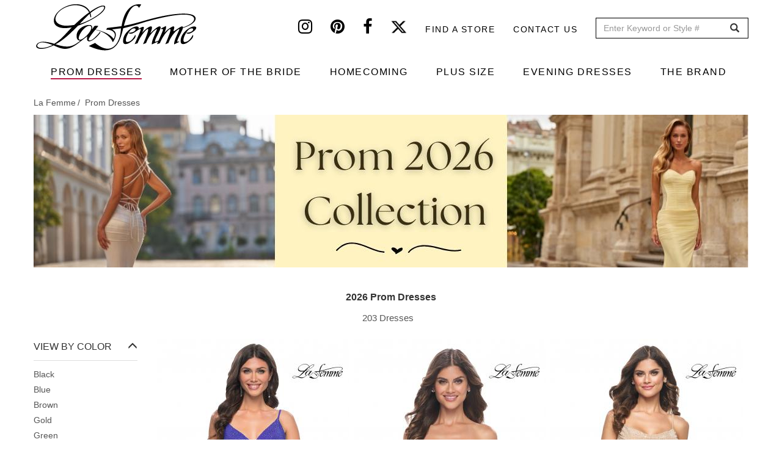

--- FILE ---
content_type: text/html; charset=UTF-8
request_url: https://www.lafemmefashion.com/prom-dresses?color=84&style=All&event=All&collection=All&items_per_page=24&page=1
body_size: 17709
content:
<!DOCTYPE html><html lang="en" dir="ltr" xmlns:dc="http://purl.org/dc/terms/" xmlns:og="http://ogp.me/ns#" xmlns:article="http://ogp.me/ns/article#" xmlns:book="http://ogp.me/ns/book#" xmlns:product="http://ogp.me/ns/product#" xmlns:profile="http://ogp.me/ns/profile#" xmlns:video="http://ogp.me/ns/video#"><head> <script async src="https://www.googletagmanager.com/gtag/js?id=G-9VRBYJ1LYV"></script><script>
window.dataLayer = window.dataLayer || [];
function gtag(){window.dataLayer.push(arguments);}
gtag('js', new Date());
gtag('config', 'G-9VRBYJ1LYV');
</script><meta charset="utf-8" /><meta name="title" content="2026 Prom Dresses | Page 1 | La Femme" /><link rel="canonical" href="https://www.lafemmefashion.com/prom-dresses?color=84&amp;style=All&amp;event=All&amp;collection=All&amp;items_per_page=24&amp;page=1" /><meta property="og:site_name" content="La Femme" /><meta itemprop="itemprop:name" content="Long and Short Prom Dresses | La Femme" /><meta name="robots" content="noodp, noydir" /><meta property="og:type" content="website" /><meta itemprop="itemprop:description" content="Modern long and short designer prom dresses." /><meta name="description" content="2026 Designer prom dresses with many different fabrics, silhouettes, and colors. Our greatest selection of different silhouettes, from simple prom dresses in Jersey to beautiful ball gowns to make your prom dance unforgettable. | Page 1" /><meta property="og:url" content="https://www.lafemmefashion.com/prom-dresses?color=84&amp;style=All&amp;event=All&amp;collection=All&amp;items_per_page=24&amp;page=1" /><meta property="og:title" content="PROM DRESSES" /><meta property="og:description" content="Prom 2026 is bringing a mix of soft romantic and modern glamour. This season&#039;s top trends include net jersey mesh over lace, ruffled skirts, and simple, sophisticated silhouettes that flatter every figure. Lace tops paired with sleek skirts create a timeless balance, while heavy rhinestone embellishments, sheer overlays, and all-over sparkle make for show-stopping entrances. Color takes a dreamy turn with pastel shades like baby pink, ice blue, and pale yellow, setting a fresh and feminine tone for spring events. These same hues and fabrics also inspire stunning looks for wedding guests - from romantic lace gowns to polished minimalist styles that feel effortlessly elegant and appropriate for formal celebrations. Whether you&#039;re heading to prom night or attending a spring wedding, 2026&#039;s designs promise confidence, grace, and just the right touch of sparkle. " /><meta property="og:image" content="https://www.lafemmefashion.com/sites/default/files/2025-11/prom-dresses-2026_0.jpg" /><meta property="og:image:width" content="1170" /><meta property="og:image:height" content="250" /><meta name="MobileOptimized" content="width" /><meta name="HandheldFriendly" content="true" /><meta name="viewport" content="width=device-width, initial-scale=1.0" /><script type="application/ld+json">{
"@context": "http://schema.org",
"@graph": [
{
"@type": "WebSite",
"name": "La Femme",
"url": "https://www.lafemmefashion.com/",
"publisher": {
"@type": "Organization",
"name": "La Femme",
"url": "https://www.lafemmefashion.com/",
"logo": {
"@type": "ImageObject",
"representativeOfPage": "True",
"url": "https://www.lafemmefashion.com/sites/default/files/logo.png",
"width": "274",
"height": "80"
}
}
},
{
"@type": "ItemPage",
"@id": "https://www.lafemmefashion.com/prom-dresses",
"breadcrumb": {
"@type": "BreadcrumbList",
"itemListElement": [
{
"@type": "ListItem",
"position": 1,
"item": {
"@id": "https://www.lafemmefashion.com/",
"name": "La Femme"
}
},
{
"@type": "ListItem",
"position": 2,
"item": {
"@id": "https://www.lafemmefashion.com/prom-dresses",
"name": "Prom dresses"
}
}
]
}
}
]
}</script><link rel="next" href="https://www.lafemmefashion.com/prom-dresses?page=2" /><link rel="prev" href="https://www.lafemmefashion.com/prom-dresses" /><link rel="shortcut icon" href="/themes/custom/lafemme/favicon.ico" type="image/vnd.microsoft.icon" /><link rel="delete-form" href="/taxonomy/term/1/delete" /><link rel="edit-form" href="/taxonomy/term/1/edit" /><link rel="devel-load" href="/devel/taxonomy_term/1" /><link rel="devel-render" href="/devel/taxonomy_term/1/render" /><link rel="devel-definition" href="/devel/taxonomy_term/1/definition" /><link rel="token-devel" href="/taxonomy/term/1/devel/token" /><script>window.a2a_config=window.a2a_config||{};a2a_config.callbacks=a2a_config.callbacks||[];a2a_config.templates=a2a_config.templates||{};</script><link rel="manifest" href="/manifest.json"><meta name="theme-color" content="#ffffff"><title>2026 Prom Dresses | Page 1 | La Femme</title><link rel="stylesheet" href="/sites/default/files/css/css_ITvLjL3shNKJhGytZb4J-tnWbQU1FAUMWyA5HwME7mI.css?t5o2a0" media="all" /><link rel="stylesheet" href="/sites/default/files/css/css_lOVlLU-Q0QINB3Dl0yq5cAw9EjrpRvVlfJKRza-56Jo.css?t5o2a0" media="all" /><link rel="stylesheet" href="/sites/default/files/css/css_FIgUFehJH7ZJXaDI-nV1SBN_49y_Txyui_REQ6BYN1k.css?t5o2a0" media="all" /> <!--[if lte IE 8]><script src="/sites/default/files/js/js_VtafjXmRvoUgAzqzYTA3Wrjkx9wcWhjP0G4ZnnqRamA.js"></script><![endif]--></head><body class="path-taxonomy has-glyphicons"> <a href="#main-content" class="visually-hidden focusable skip-link"> Skip to main content </a> <header id="navbar" role="banner"><div class="header-top"><div class="container"> <a class="logo desktop-only" href="/" title="Home" rel="home"> <img src="/sites/default/files/logo.png" alt="Prom dresses from La Femme"> </a><div class="region region-header-top"> <section id="block-headersocial" class="block block-block-content block-block-content108b619c-edf0-4b24-807f-72d3429dba05 clearfix"><div class="field field--name-body field--type-text-with-summary field--label-hidden field--item"><a href="https://instagram.com/lafemmefashion" target="_blank" aria-label="Instagram" rel="noopener noreferrer"><i class="fa fa-instagram"></i></a><a href="https://www.pinterest.com/lafemmefashion" target="_blank" aria-label="Pinterest" rel="noopener noreferrer"><i class="fa fa-pinterest"></i></a><a href="https://www.facebook.com/La-Femme-Fashion-52333453277/?ref=tn_tnmn" target="_blank" aria-label="Facebook" rel="noopener noreferrer"><i class="fa fa-facebook"></i></a><a href="https://twitter.com/lafemmefashion" target="_blank" aria-label="Twitter" rel="noopener noreferrer"><i class="fa fa-twitter"></i></a></div> </section><nav role="navigation" aria-labelledby="block-headertop-menu" id="block-headertop"><h2 class="visually-hidden" id="block-headertop-menu">Header top</h2><ul class="menu nav header-top"><li> <a href="/find-stores-near-me" data-drupal-link-system-path="find-stores-near-me">Find a store</a></li><li> <a href="/contact-us" data-drupal-link-system-path="node/2970">Contact Us</a></li></ul> </nav><section class="views-exposed-form block block-views block-views-exposed-filter-blocksearch-search clearfix" data-drupal-selector="views-exposed-form-search-search" id="block-exposedformsearchsearch"><form action="/search" method="get" id="views-exposed-form-search-search" accept-charset="UTF-8"><div class="form--inline form-inline clearfix"><div class="form-item js-form-item form-type-textfield js-form-type-textfield form-item-dress js-form-item-dress form-group"> <label for="edit-dress" class="control-label">Search</label> <input placeholder="Enter Keyword or Style #" data-drupal-selector="edit-dress" class="form-text form-control" type="text" id="edit-dress" name="dress" value="" size="30" maxlength="128" /></div><div data-drupal-selector="edit-actions" class="form-actions form-group js-form-wrapper form-wrapper" id="edit-actions"><button data-drupal-selector="edit-submit-search" class="button js-form-submit form-submit btn-default btn" type="submit" id="edit-submit-search" value="GO" name="">GO</button></div></div></form> </section></div></div></div><div class="navbar-header"><div class="container"> <button type="button" class="navbar-toggle" data-toggle="collapse" data-target="#menu-collapse"> <span class="sr-only">Toggle navigation</span> <span class="icon-bar"></span> <span class="icon-bar"></span> <span class="icon-bar"></span> </button></div></div><div id="navbar-collapse"><div class="container"> <a class="logo mobile-only" href="/" title="Home" rel="home"> <img src="/sites/default/files/logo.png" alt="Prom dresses from La Femme"> </a><div class="menu-icons mobile-only"> <a href="/wishlist" class="wishlist-icon icon" aria-label="Wishlist" rel="noopener noreferrer"> <i class="fa fa-heart" aria-hidden="true"></i> </a> <span class="search-icon icon"> <i class="fa fa-search" aria-hidden="true"></i> <section class="views-exposed-form block block-views block-views-exposed-filter-blocksearch-search-mobile clearfix" data-drupal-selector="views-exposed-form-search-search-mobile" id="block-exposedformsearchsearch-mobile"><form action="/search" method="get" id="views-exposed-form-search-search-mobile" accept-charset="UTF-8"><div class="form--inline form-inline clearfix"><div class="form-item js-form-item form-type-textfield js-form-type-textfield form-item-dress js-form-item-dress form-group"> <label for="edit-dress" class="control-label">Search</label> <input placeholder="Enter Keyword or Style #" data-drupal-selector="edit-dress" class="form-text form-control" type="text" id="edit-dress" name="dress" value="" size="30" maxlength="128" /></div><div data-drupal-selector="edit-actions" class="form-actions form-group js-form-wrapper form-wrapper" id="edit-actions"><button data-drupal-selector="edit-submit-search" class="button js-form-submit form-submit btn-default btn" type="submit" id="edit-submit-search" value="GO" name="">GO</button></div></div></form> </section> </span></div><div id="menu-collapse" class="navbar-collapse collapse"><div class="region region-navigation-collapsible"> <nav role="navigation" aria-labelledby="block-lafemme-main-menu-menu" id="block-lafemme-main-menu"><h2 class="sr-only" id="block-lafemme-main-menu-menu">Main navigation</h2><ul class="menu nav navbar-nav"><li class="active"> <a href="/prom-dresses" data-drupal-link-system-path="taxonomy/term/1">PROM DRESSES</a></li><li> <a href="/mother-of-the-bride-dresses" data-drupal-link-system-path="taxonomy/term/12">MOTHER OF THE BRIDE</a></li><li> <a href="/homecoming" data-drupal-link-system-path="taxonomy/term/17">HOMECOMING</a></li><li> <a href="/plus-size-dresses" target="_self" data-drupal-link-system-path="taxonomy/term/562">PLUS SIZE</a></li><li> <a href="/evening-dresses" data-drupal-link-system-path="taxonomy/term/5">EVENING DRESSES</a></li><li> <a href="/find-stores-near-me" target="_self" class="mobile-only" data-drupal-link-system-path="find-stores-near-me">FIND STORES NEAR ME</a></li><li class="expanded dropdown"> <a href="/about-us" class="dropdown-toggle" data-toggle="dropdown">THE BRAND <span class="caret"></span></a><ul class="menu dropdown-menu"><li> <a href="/about-us" data-drupal-link-system-path="node/2856">ABOUT US</a></li><li> <a href="/" data-drupal-link-system-path="&lt;front&gt;">SIZE CHART</a></li><li> <a href="/press" data-drupal-link-system-path="press">PRESS</a></li><li> <a href="/news" data-drupal-link-system-path="news">NEWS</a></li><li> <a href="/trade-shows" data-drupal-link-system-path="node/2857">TRADE SHOWS</a></li><li> <a href="/contact-us" target="_self" class="mobile-only" data-drupal-link-system-path="node/2970">CONTACT US</a></li></ul></li></ul> </nav></div></div></div><div class="header-nav-submenu"><div class="container"><ul class="main-submenu-items"><li class="mobile-only shop-all hidden" data-tid="1"><a href="/prom-dresses">SHOP ALL</a></li><li class="mobile-only shop-all hidden" data-tid="12"><a href="/mother-of-the-bride-dresses">SHOP ALL</a></li><li class="mobile-only shop-all hidden" data-tid="17"><a href="/homecoming">SHOP ALL</a></li><li class="mobile-only shop-all hidden" data-tid="562"><a href="/plus-size-dresses">SHOP ALL</a></li><li class="mobile-only shop-all hidden" data-tid="5"><a href="/evening-dresses">SHOP ALL</a></li><li data-term="related_colors">BY COLOR</li><li data-term="event" class="event-subcategory hidden">BY EVENT</li><li data-term="style">BY STYLE</li><li data-term="season">BY COLLECTION</li></ul><div class="submenu-items"><ul class="sub-menu-item-list related_colors" data-term="related_colors"><li><ul class="sub-items row"><li><ul class="sub-items-cat row" data-mid="1"><li class="col-md-12" tid="1"><a href="/prom-dresses/color/black" data-tid="78" class="visible">Black Dresses</a></li><li class="col-md-12" tid="1"><a href="/prom-dresses/color/blue" data-tid="79" class="visible">Blue Dresses</a></li><li class="col-md-12" tid="1"><a href="/prom-dresses/color/brown" data-tid="80" class="visible">Brown Dresses</a></li><li class="col-md-12" tid="1"><a href="/prom-dresses/color/gold" data-tid="81" class="visible">Gold Dresses</a></li><li class="col-md-12" tid="1"><a href="/prom-dresses/color/green" data-tid="82" class="visible">Green Dresses</a></li><li class="col-md-12" tid="1"><a href="/prom-dresses/color/ivory" data-tid="83" class="visible">Ivory Dresses</a></li><li class="col-md-12" tid="1"><a href="/prom-dresses/color/nude" data-tid="84" class="visible">Nude Dresses</a></li><li class="col-md-12" tid="1"><a href="/prom-dresses/color/orange" data-tid="85" class="visible">Orange Dresses</a></li><li class="col-md-12" tid="1"><a href="/prom-dresses/color/pink" data-tid="86" class="visible">Pink Dresses</a></li><li class="col-md-12" tid="1"><a href="/prom-dresses/color/print" data-tid="87" class="visible">Print Dresses</a></li><li class="col-md-12" tid="1"><a href="/prom-dresses/color/purple" data-tid="88" class="visible">Purple Dresses</a></li><li class="col-md-12" tid="1"><a href="/prom-dresses/color/red" data-tid="89" class="visible">Red Dresses</a></li><li class="col-md-12" tid="1"><a href="/prom-dresses/color/silver" data-tid="90" class="visible">Silver Dresses</a></li><li class="col-md-12" tid="1"><a href="/prom-dresses/color/white" data-tid="91" class="visible">White Dresses</a></li><li class="col-md-12" tid="1"><a href="/prom-dresses/color/yellow" data-tid="92" class="visible">Yellow Dresses</a></li></ul></li><li><ul class="sub-items-cat row" data-mid="12"><li class="col-md-12" tid="12"><a href="/mother-of-the-bride-dresses/color/black" data-tid="78" class="visible">Black Dresses</a></li><li class="col-md-12" tid="12"><a href="/mother-of-the-bride-dresses/color/blue" data-tid="79" class="visible">Blue Dresses</a></li><li class="col-md-12" tid="12"><a href="/mother-of-the-bride-dresses/color/brown" data-tid="80" class="visible">Brown Dresses</a></li><li class="col-md-12" tid="12"><a href="/mother-of-the-bride-dresses/color/gold" data-tid="81" class="visible">Gold Dresses</a></li><li class="col-md-12" tid="12"><a href="/mother-of-the-bride-dresses/color/green" data-tid="82" class="visible">Green Dresses</a></li><li class="col-md-12" tid="12"><a href="/mother-of-the-bride-dresses/color/ivory" data-tid="83" class="visible">Ivory Dresses</a></li><li class="col-md-12" tid="12"><a href="/mother-of-the-bride-dresses/color/nude" data-tid="84" class="visible">Nude Dresses</a></li><li class="col-md-12" tid="12"><a href="/mother-of-the-bride-dresses/color/orange" data-tid="85" class="visible">Orange Dresses</a></li><li class="col-md-12" tid="12"><a href="/mother-of-the-bride-dresses/color/pink" data-tid="86" class="visible">Pink Dresses</a></li><li class="col-md-12" tid="12"><a href="/mother-of-the-bride-dresses/color/print" data-tid="87" class="visible">Print Dresses</a></li><li class="col-md-12" tid="12"><a href="/mother-of-the-bride-dresses/color/purple" data-tid="88" class="visible">Purple Dresses</a></li><li class="col-md-12" tid="12"><a href="/mother-of-the-bride-dresses/color/red" data-tid="89" class="visible">Red Dresses</a></li><li class="col-md-12" tid="12"><a href="/mother-of-the-bride-dresses/color/silver" data-tid="90" class="visible">Silver Dresses</a></li><li class="col-md-12" tid="12"><a href="/mother-of-the-bride-dresses/color/white" data-tid="91" class="visible">White Dresses</a></li></ul></li><li><ul class="sub-items-cat row" data-mid="17"><li class="col-md-12" tid="17"><a href="/homecoming/color/black" data-tid="78" class="visible">Black Dresses</a></li><li class="col-md-12" tid="17"><a href="/homecoming/color/blue" data-tid="79" class="visible">Blue Dresses</a></li><li class="col-md-12" tid="17"><a href="/homecoming/color/brown" data-tid="80" class="visible">Brown Dresses</a></li><li class="col-md-12" tid="17"><a href="/homecoming/color/gold" data-tid="81" class="visible">Gold Dresses</a></li><li class="col-md-12" tid="17"><a href="/homecoming/color/green" data-tid="82" class="visible">Green Dresses</a></li><li class="col-md-12" tid="17"><a href="/homecoming/color/ivory" data-tid="83" class="visible">Ivory Dresses</a></li><li class="col-md-12" tid="17"><a href="/homecoming/color/nude" data-tid="84" class="visible">Nude Dresses</a></li><li class="col-md-12" tid="17"><a href="/homecoming/color/orange" data-tid="85" class="visible">Orange Dresses</a></li><li class="col-md-12" tid="17"><a href="/homecoming/color/pink" data-tid="86" class="visible">Pink Dresses</a></li><li class="col-md-12" tid="17"><a href="/homecoming/color/print" data-tid="87" class="visible">Print Dresses</a></li><li class="col-md-12" tid="17"><a href="/homecoming/color/purple" data-tid="88" class="visible">Purple Dresses</a></li><li class="col-md-12" tid="17"><a href="/homecoming/color/red" data-tid="89" class="visible">Red Dresses</a></li><li class="col-md-12" tid="17"><a href="/homecoming/color/silver" data-tid="90" class="visible">Silver Dresses</a></li><li class="col-md-12" tid="17"><a href="/homecoming/color/white" data-tid="91" class="visible">White Dresses</a></li><li class="col-md-12" tid="17"><a href="/homecoming/color/yellow" data-tid="92" class="visible">Yellow Dresses</a></li></ul></li><li><ul class="sub-items-cat row" data-mid="562"><li class="col-md-12" tid="562"><a href="/plus-size-dresses/color/black" data-tid="78" class="visible">Black Dresses</a></li><li class="col-md-12" tid="562"><a href="/plus-size-dresses/color/blue" data-tid="79" class="visible">Blue Dresses</a></li><li class="col-md-12" tid="562"><a href="/plus-size-dresses/color/brown" data-tid="80" class="visible">Brown Dresses</a></li><li class="col-md-12" tid="562"><a href="/plus-size-dresses/color/gold" data-tid="81" class="visible">Gold Dresses</a></li><li class="col-md-12" tid="562"><a href="/plus-size-dresses/color/green" data-tid="82" class="visible">Green Dresses</a></li><li class="col-md-12" tid="562"><a href="/plus-size-dresses/color/nude" data-tid="84" class="visible">Nude Dresses</a></li><li class="col-md-12" tid="562"><a href="/plus-size-dresses/color/orange" data-tid="85" class="visible">Orange Dresses</a></li><li class="col-md-12" tid="562"><a href="/plus-size-dresses/color/pink" data-tid="86" class="visible">Pink Dresses</a></li><li class="col-md-12" tid="562"><a href="/plus-size-dresses/color/purple" data-tid="88" class="visible">Purple Dresses</a></li><li class="col-md-12" tid="562"><a href="/plus-size-dresses/color/red" data-tid="89" class="visible">Red Dresses</a></li><li class="col-md-12" tid="562"><a href="/plus-size-dresses/color/silver" data-tid="90" class="visible">Silver Dresses</a></li><li class="col-md-12" tid="562"><a href="/plus-size-dresses/color/white" data-tid="91" class="visible">White Dresses</a></li><li class="col-md-12" tid="562"><a href="/plus-size-dresses/color/yellow" data-tid="92" class="visible">Yellow Dresses</a></li></ul></li><li><ul class="sub-items-cat row" data-mid="5"><li class="col-md-12" tid="5"><a href="/evening-dresses/color/black" data-tid="78" class="visible">Black Dresses</a></li><li class="col-md-12" tid="5"><a href="/evening-dresses/color/blue" data-tid="79" class="visible">Blue Dresses</a></li><li class="col-md-12" tid="5"><a href="/evening-dresses/color/brown" data-tid="80" class="visible">Brown Dresses</a></li><li class="col-md-12" tid="5"><a href="/evening-dresses/color/gold" data-tid="81" class="visible">Gold Dresses</a></li><li class="col-md-12" tid="5"><a href="/evening-dresses/color/green" data-tid="82" class="visible">Green Dresses</a></li><li class="col-md-12" tid="5"><a href="/evening-dresses/color/ivory" data-tid="83" class="visible">Ivory Dresses</a></li><li class="col-md-12" tid="5"><a href="/evening-dresses/color/nude" data-tid="84" class="visible">Nude Dresses</a></li><li class="col-md-12" tid="5"><a href="/evening-dresses/color/orange" data-tid="85" class="visible">Orange Dresses</a></li><li class="col-md-12" tid="5"><a href="/evening-dresses/color/pink" data-tid="86" class="visible">Pink Dresses</a></li><li class="col-md-12" tid="5"><a href="/evening-dresses/color/print" data-tid="87" class="visible">Print Dresses</a></li><li class="col-md-12" tid="5"><a href="/evening-dresses/color/purple" data-tid="88" class="visible">Purple Dresses</a></li><li class="col-md-12" tid="5"><a href="/evening-dresses/color/red" data-tid="89" class="visible">Red Dresses</a></li><li class="col-md-12" tid="5"><a href="/evening-dresses/color/silver" data-tid="90" class="visible">Silver Dresses</a></li><li class="col-md-12" tid="5"><a href="/evening-dresses/color/white" data-tid="91" class="visible">White Dresses</a></li><li class="col-md-12" tid="5"><a href="/evening-dresses/color/yellow" data-tid="92" class="visible">Yellow Dresses</a></li></ul></li></ul></li></ul><ul class="sub-menu-item-list event" data-term="event"><li><ul class="sub-items row"><li><ul class="sub-items-cat row" data-mid="1"><li class="col-md-12" tid="1"><a href="/prom-dresses/event/bridal" data-tid="18" class="visible">Bridal</a></li><li class="col-md-12" tid="1"><a href="/prom-dresses/event/bridesmaid" data-tid="19" class="visible">Bridesmaid</a></li><li class="col-md-12" tid="1"><a href="/prom-dresses/event/cruise" data-tid="20" class="visible">Cruise</a></li><li class="col-md-12" tid="1"><a href="/prom-dresses/event/formal-dance" data-tid="21" class="visible">Formal Dance</a></li><li class="col-md-12" tid="1"><a href="/prom-dresses/event/holiday-dresses" data-tid="23" class="visible">Holiday Dresses</a></li><li class="col-md-12" tid="1"><a href="/prom-dresses/event/military-ball" data-tid="26" class="visible">Military Ball</a></li><li class="col-md-12" tid="1"><a href="/prom-dresses/event/mother-of-the-bridegroom" data-tid="27" class="visible">Mother of the Bride/Groom</a></li><li class="col-md-12" tid="1"><a href="/prom-dresses/event/party-dresses" data-tid="29" class="visible">Party Dresses</a></li><li class="col-md-12" tid="1"><a href="/prom-dresses/event/prom-dresses" data-tid="30" class="visible">Prom Dresses</a></li><li class="col-md-12" tid="1"><a href="/prom-dresses/event/quinceanera-dresses" data-tid="31" class="visible">Quinceanera Dresses</a></li><li class="col-md-12" tid="1"><a href="/prom-dresses/event/reception" data-tid="32" class="visible">Reception</a></li><li class="col-md-12" tid="1"><a href="/prom-dresses/event/rehearsal-dinner" data-tid="33" class="visible">Rehearsal Dinner</a></li><li class="col-md-12" tid="1"><a href="/prom-dresses/event/short-prom-dresses" data-tid="34" class="visible">Short Prom Dresses</a></li><li class="col-md-12" tid="1"><a href="/prom-dresses/event/sweet-16" data-tid="35" class="visible">Sweet 16</a></li><li class="col-md-12" tid="1"><a href="/prom-dresses/event/wedding-guest" data-tid="37" class="visible">Wedding Guest</a></li></ul></li><li><ul class="sub-items-cat row" data-mid="12"><li class="col-md-12" tid="12"><a href="/mother-of-the-bride-dresses/event/bridal" data-tid="18" class="visible">Bridal</a></li><li class="col-md-12" tid="12"><a href="/mother-of-the-bride-dresses/event/bridesmaid" data-tid="19" class="visible">Bridesmaid</a></li><li class="col-md-12" tid="12"><a href="/mother-of-the-bride-dresses/event/cruise" data-tid="20" class="visible">Cruise</a></li><li class="col-md-12" tid="12"><a href="/mother-of-the-bride-dresses/event/formal-dance" data-tid="21" class="visible">Formal Dance</a></li><li class="col-md-12" tid="12"><a href="/mother-of-the-bride-dresses/event/holiday-dresses" data-tid="23" class="visible">Holiday Dresses</a></li><li class="col-md-12" tid="12"><a href="/mother-of-the-bride-dresses/event/military-ball" data-tid="26" class="visible">Military Ball</a></li><li class="col-md-12" tid="12"><a href="/mother-of-the-bride-dresses/event/mother-of-the-bridegroom" data-tid="27" class="visible">Mother of the Bride/Groom</a></li><li class="col-md-12" tid="12"><a href="/mother-of-the-bride-dresses/event/party-dresses" data-tid="29" class="visible">Party Dresses</a></li><li class="col-md-12" tid="12"><a href="/mother-of-the-bride-dresses/event/quinceanera-dresses" data-tid="31" class="visible">Quinceanera Dresses</a></li><li class="col-md-12" tid="12"><a href="/mother-of-the-bride-dresses/event/reception" data-tid="32" class="visible">Reception</a></li><li class="col-md-12" tid="12"><a href="/mother-of-the-bride-dresses/event/rehearsal-dinner" data-tid="33" class="visible">Rehearsal Dinner</a></li><li class="col-md-12" tid="12"><a href="/mother-of-the-bride-dresses/event/short-prom-dresses" data-tid="34" class="visible">Short Prom Dresses</a></li><li class="col-md-12" tid="12"><a href="/mother-of-the-bride-dresses/event/sweet-16" data-tid="35" class="visible">Sweet 16</a></li><li class="col-md-12" tid="12"><a href="/mother-of-the-bride-dresses/event/wedding-guest" data-tid="37" class="visible">Wedding Guest</a></li></ul></li><li><ul class="sub-items-cat row" data-mid="17"><li class="col-md-12" tid="17"><a href="/homecoming/event/bridal" data-tid="18" class="visible">Bridal</a></li><li class="col-md-12" tid="17"><a href="/homecoming/event/bridesmaid" data-tid="19" class="visible">Bridesmaid</a></li><li class="col-md-12" tid="17"><a href="/homecoming/event/cruise" data-tid="20" class="visible">Cruise</a></li><li class="col-md-12" tid="17"><a href="/homecoming/event/formal-dance" data-tid="21" class="visible">Formal Dance</a></li><li class="col-md-12" tid="17"><a href="/homecoming/event/holiday-dresses" data-tid="23" class="visible">Holiday Dresses</a></li><li class="col-md-12" tid="17"><a href="/homecoming/event/military-ball" data-tid="26" class="visible">Military Ball</a></li><li class="col-md-12" tid="17"><a href="/homecoming/event/mother-of-the-bridegroom" data-tid="27" class="visible">Mother of the Bride/Groom</a></li><li class="col-md-12" tid="17"><a href="/homecoming/event/party-dresses" data-tid="29" class="visible">Party Dresses</a></li><li class="col-md-12" tid="17"><a href="/homecoming/event/prom-dresses" data-tid="30" class="visible">Prom Dresses</a></li><li class="col-md-12" tid="17"><a href="/homecoming/event/quinceanera-dresses" data-tid="31" class="visible">Quinceanera Dresses</a></li><li class="col-md-12" tid="17"><a href="/homecoming/event/reception" data-tid="32" class="visible">Reception</a></li><li class="col-md-12" tid="17"><a href="/homecoming/event/rehearsal-dinner" data-tid="33" class="visible">Rehearsal Dinner</a></li><li class="col-md-12" tid="17"><a href="/homecoming/event/short-prom-dresses" data-tid="34" class="visible">Short Prom Dresses</a></li><li class="col-md-12" tid="17"><a href="/homecoming/event/sweet-16" data-tid="35" class="visible">Sweet 16</a></li><li class="col-md-12" tid="17"><a href="/homecoming/event/wedding-guest" data-tid="37" class="visible">Wedding Guest</a></li></ul></li><li><ul class="sub-items-cat row" data-mid="5"><li class="col-md-12" tid="5"><a href="/evening-dresses/event/bridal" data-tid="18" class="visible">Bridal</a></li><li class="col-md-12" tid="5"><a href="/evening-dresses/event/bridesmaid" data-tid="19" class="visible">Bridesmaid</a></li><li class="col-md-12" tid="5"><a href="/evening-dresses/event/formal-dance" data-tid="21" class="visible">Formal Dance</a></li><li class="col-md-12" tid="5"><a href="/evening-dresses/event/holiday-dresses" data-tid="23" class="visible">Holiday Dresses</a></li><li class="col-md-12" tid="5"><a href="/evening-dresses/event/military-ball" data-tid="26" class="visible">Military Ball</a></li><li class="col-md-12" tid="5"><a href="/evening-dresses/event/mother-of-the-bridegroom" data-tid="27" class="visible">Mother of the Bride/Groom</a></li><li class="col-md-12" tid="5"><a href="/evening-dresses/event/quinceanera-dresses" data-tid="31" class="visible">Quinceanera Dresses</a></li><li class="col-md-12" tid="5"><a href="/evening-dresses/event/reception" data-tid="32" class="visible">Reception</a></li><li class="col-md-12" tid="5"><a href="/evening-dresses/event/rehearsal-dinner" data-tid="33" class="visible">Rehearsal Dinner</a></li><li class="col-md-12" tid="5"><a href="/evening-dresses/event/sweet-16" data-tid="35" class="visible">Sweet 16</a></li><li class="col-md-12" tid="5"><a href="/evening-dresses/event/wedding-guest" data-tid="37" class="visible">Wedding Guest</a></li></ul></li><li><ul class="sub-items-cat row" data-mid="562"><li class="col-md-12" tid="562"><a href="/plus-size-dresses/event/formal-dance" data-tid="21" class="visible">Formal Dance</a></li><li class="col-md-12" tid="562"><a href="/plus-size-dresses/event/holiday-dresses" data-tid="23" class="visible">Holiday Dresses</a></li><li class="col-md-12" tid="562"><a href="/plus-size-dresses/event/military-ball" data-tid="26" class="visible">Military Ball</a></li><li class="col-md-12" tid="562"><a href="/plus-size-dresses/event/quinceanera-dresses" data-tid="31" class="visible">Quinceanera Dresses</a></li><li class="col-md-12" tid="562"><a href="/plus-size-dresses/event/reception" data-tid="32" class="visible">Reception</a></li><li class="col-md-12" tid="562"><a href="/plus-size-dresses/event/short-prom-dresses" data-tid="34" class="visible">Short Prom Dresses</a></li><li class="col-md-12" tid="562"><a href="/plus-size-dresses/event/sweet-16" data-tid="35" class="visible">Sweet 16</a></li><li class="col-md-12" tid="562"><a href="/plus-size-dresses/event/wedding-guest" data-tid="37" class="visible">Wedding Guest</a></li></ul></li></ul></li></ul><ul class="sub-menu-item-list style" data-term="style"><li><ul class="sub-items row"><li><ul class="sub-items-cat row" data-mid="1"><li class="col-md-12" tid="1"><a href="/prom-dresses/style/a-line" data-tid="39" class="visible">A-Line</a></li><li class="col-md-12" tid="1"><a href="/prom-dresses/style/beaded" data-tid="40" class="visible">Beaded</a></li><li class="col-md-12" tid="1"><a href="/prom-dresses/style/cap-sleeves" data-tid="41" class="visible">Cap Sleeves</a></li><li class="col-md-12" tid="1"><a href="/prom-dresses/style/corset-and-bustier" data-tid="589" class="visible">Corset And Bustier</a></li><li class="col-md-12" tid="1"><a href="/prom-dresses/style/cutouts" data-tid="42" class="visible">Cutouts</a></li><li class="col-md-12" tid="1"><a href="/prom-dresses/style/denim" data-tid="491" class="visible">Denim</a></li><li class="col-md-12" tid="1"><a href="/prom-dresses/style/embroidery" data-tid="43" class="visible">Embroidery</a></li><li class="col-md-12" tid="1"><a href="/prom-dresses/style/empire-waist" data-tid="44" class="visible">Empire Waist</a></li><li class="col-md-12" tid="1"><a href="/prom-dresses/style/halter" data-tid="45" class="visible">Halter</a></li><li class="col-md-12" tid="1"><a href="/prom-dresses/style/high-low" data-tid="46" class="visible">High Low</a></li><li class="col-md-12" tid="1"><a href="/prom-dresses/style/high-neckline" data-tid="47" class="visible">High Neckline</a></li><li class="col-md-12" tid="1"><a href="/prom-dresses/style/illusion" data-tid="48" class="visible">Illusion</a></li><li class="col-md-12" tid="1"><a href="/prom-dresses/style/jewel-tone" data-tid="49" class="visible">Jewel Tone</a></li><li class="col-md-12" tid="1"><a href="/prom-dresses/style/jumpsuits" data-tid="569" class="visible">Jumpsuits</a></li><li class="col-md-12" tid="1"><a href="/prom-dresses/style/lace" data-tid="51" class="visible">Lace</a></li><li class="col-md-12" tid="1"><a href="/prom-dresses/style/long-dresses" data-tid="52" class="visible">Long Dresses</a></li><li class="col-md-12" tid="1"><a href="/prom-dresses/style/long-sleeves" data-tid="53" class="visible">Long Sleeves</a></li><li class="col-md-12" tid="1"><a href="/prom-dresses/style/mermaid" data-tid="54" class="visible">Mermaid</a></li><li class="col-md-12" tid="1"><a href="/prom-dresses/style/metallic" data-tid="55" class="visible">Metallic</a></li><li class="col-md-12" tid="1"><a href="/prom-dresses/style/neon" data-tid="56" class="visible">Neon</a></li><li class="col-md-12" tid="1"><a href="/prom-dresses/style/off-the-shoulder" data-tid="57" class="visible">Off The Shoulder</a></li><li class="col-md-12" tid="1"><a href="/prom-dresses/style/ombre" data-tid="58" class="visible">Ombre</a></li></ul></li><li><ul class="sub-items-cat row" data-mid="12"><li class="col-md-12" tid="12"><a href="/mother-of-the-bride-dresses/style/a-line" data-tid="39" class="visible">A-Line</a></li><li class="col-md-12" tid="12"><a href="/mother-of-the-bride-dresses/style/beaded" data-tid="40" class="visible">Beaded</a></li><li class="col-md-12" tid="12"><a href="/mother-of-the-bride-dresses/style/cap-sleeves" data-tid="41" class="visible">Cap Sleeves</a></li><li class="col-md-12" tid="12"><a href="/mother-of-the-bride-dresses/style/cutouts" data-tid="42" class="visible">Cutouts</a></li><li class="col-md-12" tid="12"><a href="/mother-of-the-bride-dresses/style/denim" data-tid="491" class="visible">Denim</a></li><li class="col-md-12" tid="12"><a href="/mother-of-the-bride-dresses/style/embroidery" data-tid="43" class="visible">Embroidery</a></li><li class="col-md-12" tid="12"><a href="/mother-of-the-bride-dresses/style/empire-waist" data-tid="44" class="visible">Empire Waist</a></li><li class="col-md-12" tid="12"><a href="/mother-of-the-bride-dresses/style/halter" data-tid="45" class="visible">Halter</a></li><li class="col-md-12" tid="12"><a href="/mother-of-the-bride-dresses/style/high-low" data-tid="46" class="visible">High Low</a></li><li class="col-md-12" tid="12"><a href="/mother-of-the-bride-dresses/style/high-neckline" data-tid="47" class="visible">High Neckline</a></li><li class="col-md-12" tid="12"><a href="/mother-of-the-bride-dresses/style/illusion" data-tid="48" class="visible">Illusion</a></li><li class="col-md-12" tid="12"><a href="/mother-of-the-bride-dresses/style/jewel-tone" data-tid="49" class="visible">Jewel Tone</a></li><li class="col-md-12" tid="12"><a href="/mother-of-the-bride-dresses/style/jumpsuits" data-tid="569" class="visible">Jumpsuits</a></li><li class="col-md-12" tid="12"><a href="/mother-of-the-bride-dresses/style/knee-length" data-tid="50" class="visible">Knee Length</a></li><li class="col-md-12" tid="12"><a href="/mother-of-the-bride-dresses/style/lace" data-tid="51" class="visible">Lace</a></li><li class="col-md-12" tid="12"><a href="/mother-of-the-bride-dresses/style/long-dresses" data-tid="52" class="visible">Long Dresses</a></li><li class="col-md-12" tid="12"><a href="/mother-of-the-bride-dresses/style/long-sleeves" data-tid="53" class="visible">Long Sleeves</a></li><li class="col-md-12" tid="12"><a href="/mother-of-the-bride-dresses/style/mermaid" data-tid="54" class="visible">Mermaid</a></li><li class="col-md-12" tid="12"><a href="/mother-of-the-bride-dresses/style/metallic" data-tid="55" class="visible">Metallic</a></li><li class="col-md-12" tid="12"><a href="/mother-of-the-bride-dresses/style/neon" data-tid="56" class="visible">Neon</a></li><li class="col-md-12" tid="12"><a href="/mother-of-the-bride-dresses/style/off-the-shoulder" data-tid="57" class="visible">Off The Shoulder</a></li><li class="col-md-12" tid="12"><a href="/mother-of-the-bride-dresses/style/ombre" data-tid="58" class="visible">Ombre</a></li></ul></li><li><ul class="sub-items-cat row" data-mid="17"><li class="col-md-12" tid="17"><a href="/homecoming/style/a-line" data-tid="39" class="visible">A-Line</a></li><li class="col-md-12" tid="17"><a href="/homecoming/style/beaded" data-tid="40" class="visible">Beaded</a></li><li class="col-md-12" tid="17"><a href="/homecoming/style/cap-sleeves" data-tid="41" class="visible">Cap Sleeves</a></li><li class="col-md-12" tid="17"><a href="/homecoming/style/corset-and-bustier" data-tid="589" class="visible">Corset And Bustier</a></li><li class="col-md-12" tid="17"><a href="/homecoming/style/cutouts" data-tid="42" class="visible">Cutouts</a></li><li class="col-md-12" tid="17"><a href="/homecoming/style/denim" data-tid="491" class="visible">Denim</a></li><li class="col-md-12" tid="17"><a href="/homecoming/style/embroidery" data-tid="43" class="visible">Embroidery</a></li><li class="col-md-12" tid="17"><a href="/homecoming/style/empire-waist" data-tid="44" class="visible">Empire Waist</a></li><li class="col-md-12" tid="17"><a href="/homecoming/style/halter" data-tid="45" class="visible">Halter</a></li><li class="col-md-12" tid="17"><a href="/homecoming/style/high-low" data-tid="46" class="visible">High Low</a></li><li class="col-md-12" tid="17"><a href="/homecoming/style/high-neckline" data-tid="47" class="visible">High Neckline</a></li><li class="col-md-12" tid="17"><a href="/homecoming/style/illusion" data-tid="48" class="visible">Illusion</a></li><li class="col-md-12" tid="17"><a href="/homecoming/style/jewel-tone" data-tid="49" class="visible">Jewel Tone</a></li><li class="col-md-12" tid="17"><a href="/homecoming/style/knee-length" data-tid="50" class="visible">Knee Length</a></li><li class="col-md-12" tid="17"><a href="/homecoming/style/lace" data-tid="51" class="visible">Lace</a></li><li class="col-md-12" tid="17"><a href="/homecoming/style/long-dresses" data-tid="52" class="visible">Long Dresses</a></li><li class="col-md-12" tid="17"><a href="/homecoming/style/long-sleeves" data-tid="53" class="visible">Long Sleeves</a></li><li class="col-md-12" tid="17"><a href="/homecoming/style/metallic" data-tid="55" class="visible">Metallic</a></li><li class="col-md-12" tid="17"><a href="/homecoming/style/neon" data-tid="56" class="visible">Neon</a></li><li class="col-md-12" tid="17"><a href="/homecoming/style/off-the-shoulder" data-tid="57" class="visible">Off The Shoulder</a></li><li class="col-md-12" tid="17"><a href="/homecoming/style/ombre" data-tid="58" class="visible">Ombre</a></li><li class="col-md-12" tid="17"><a href="/homecoming/style/one-shoulder" data-tid="59" class="visible">One Shoulder</a></li></ul></li><li><ul class="sub-items-cat row" data-mid="562"><li class="col-md-12" tid="562"><a href="/plus-size-dresses/style/a-line" data-tid="39" class="visible">A-Line</a></li><li class="col-md-12" tid="562"><a href="/plus-size-dresses/style/beaded" data-tid="40" class="visible">Beaded</a></li><li class="col-md-12" tid="562"><a href="/plus-size-dresses/style/cap-sleeves" data-tid="41" class="visible">Cap Sleeves</a></li><li class="col-md-12" tid="562"><a href="/plus-size-dresses/style/corset-and-bustier" data-tid="589" class="visible">Corset And Bustier</a></li><li class="col-md-12" tid="562"><a href="/plus-size-dresses/style/cutouts" data-tid="42" class="visible">Cutouts</a></li><li class="col-md-12" tid="562"><a href="/plus-size-dresses/style/empire-waist" data-tid="44" class="visible">Empire Waist</a></li><li class="col-md-12" tid="562"><a href="/plus-size-dresses/style/high-neckline" data-tid="47" class="visible">High Neckline</a></li><li class="col-md-12" tid="562"><a href="/plus-size-dresses/style/illusion" data-tid="48" class="visible">Illusion</a></li><li class="col-md-12" tid="562"><a href="/plus-size-dresses/style/jewel-tone" data-tid="49" class="visible">Jewel Tone</a></li><li class="col-md-12" tid="562"><a href="/plus-size-dresses/style/jumpsuits" data-tid="569" class="visible">Jumpsuits</a></li><li class="col-md-12" tid="562"><a href="/plus-size-dresses/style/lace" data-tid="51" class="visible">Lace</a></li><li class="col-md-12" tid="562"><a href="/plus-size-dresses/style/long-dresses" data-tid="52" class="visible">Long Dresses</a></li><li class="col-md-12" tid="562"><a href="/plus-size-dresses/style/long-sleeves" data-tid="53" class="visible">Long Sleeves</a></li><li class="col-md-12" tid="562"><a href="/plus-size-dresses/style/mermaid" data-tid="54" class="visible">Mermaid</a></li><li class="col-md-12" tid="562"><a href="/plus-size-dresses/style/metallic" data-tid="55" class="visible">Metallic</a></li><li class="col-md-12" tid="562"><a href="/plus-size-dresses/style/neon" data-tid="56" class="visible">Neon</a></li><li class="col-md-12" tid="562"><a href="/plus-size-dresses/style/off-the-shoulder" data-tid="57" class="visible">Off The Shoulder</a></li><li class="col-md-12" tid="562"><a href="/plus-size-dresses/style/ombre" data-tid="58" class="visible">Ombre</a></li><li class="col-md-12" tid="562"><a href="/plus-size-dresses/style/one-shoulder" data-tid="59" class="visible">One Shoulder</a></li><li class="col-md-12" tid="562"><a href="/plus-size-dresses/style/open-back" data-tid="60" class="visible">Open Back</a></li><li class="col-md-12" tid="562"><a href="/plus-size-dresses/style/plus-size" data-tid="542" class="visible">Plus Size</a></li><li class="col-md-12" tid="562"><a href="/plus-size-dresses/style/pockets" data-tid="63" class="visible">Pockets</a></li></ul></li><li><ul class="sub-items-cat row" data-mid="5"><li class="col-md-12" tid="5"><a href="/evening-dresses/style/a-line" data-tid="39" class="visible">A-Line</a></li><li class="col-md-12" tid="5"><a href="/evening-dresses/style/beaded" data-tid="40" class="visible">Beaded</a></li><li class="col-md-12" tid="5"><a href="/evening-dresses/style/cap-sleeves" data-tid="41" class="visible">Cap Sleeves</a></li><li class="col-md-12" tid="5"><a href="/evening-dresses/style/corset-and-bustier" data-tid="589" class="visible">Corset And Bustier</a></li><li class="col-md-12" tid="5"><a href="/evening-dresses/style/cutouts" data-tid="42" class="visible">Cutouts</a></li><li class="col-md-12" tid="5"><a href="/evening-dresses/style/embroidery" data-tid="43" class="visible">Embroidery</a></li><li class="col-md-12" tid="5"><a href="/evening-dresses/style/empire-waist" data-tid="44" class="visible">Empire Waist</a></li><li class="col-md-12" tid="5"><a href="/evening-dresses/style/halter" data-tid="45" class="visible">Halter</a></li><li class="col-md-12" tid="5"><a href="/evening-dresses/style/high-neckline" data-tid="47" class="visible">High Neckline</a></li><li class="col-md-12" tid="5"><a href="/evening-dresses/style/illusion" data-tid="48" class="visible">Illusion</a></li><li class="col-md-12" tid="5"><a href="/evening-dresses/style/jewel-tone" data-tid="49" class="visible">Jewel Tone</a></li><li class="col-md-12" tid="5"><a href="/evening-dresses/style/knee-length" data-tid="50" class="visible">Knee Length</a></li><li class="col-md-12" tid="5"><a href="/evening-dresses/style/lace" data-tid="51" class="visible">Lace</a></li><li class="col-md-12" tid="5"><a href="/evening-dresses/style/long-dresses" data-tid="52" class="visible">Long Dresses</a></li><li class="col-md-12" tid="5"><a href="/evening-dresses/style/long-sleeves" data-tid="53" class="visible">Long Sleeves</a></li><li class="col-md-12" tid="5"><a href="/evening-dresses/style/mermaid" data-tid="54" class="visible">Mermaid</a></li><li class="col-md-12" tid="5"><a href="/evening-dresses/style/metallic" data-tid="55" class="visible">Metallic</a></li><li class="col-md-12" tid="5"><a href="/evening-dresses/style/neon" data-tid="56" class="visible">Neon</a></li><li class="col-md-12" tid="5"><a href="/evening-dresses/style/off-the-shoulder" data-tid="57" class="visible">Off The Shoulder</a></li><li class="col-md-12" tid="5"><a href="/evening-dresses/style/ombre" data-tid="58" class="visible">Ombre</a></li><li class="col-md-12" tid="5"><a href="/evening-dresses/style/one-shoulder" data-tid="59" class="visible">One Shoulder</a></li><li class="col-md-12" tid="5"><a href="/evening-dresses/style/open-back" data-tid="60" class="visible">Open Back</a></li></ul></li></ul></li><li><ul class="sub-items row"><li><ul class="sub-items-cat row" data-mid="1"><li class="col-md-12" tid="1"><a href="/prom-dresses/style/one-shoulder" data-tid="59" class="visible">One Shoulder</a></li><li class="col-md-12" tid="1"><a href="/prom-dresses/style/open-back" data-tid="60" class="visible">Open Back</a></li><li class="col-md-12" tid="1"><a href="/prom-dresses/style/pastel" data-tid="61" class="visible">Pastel</a></li><li class="col-md-12" tid="1"><a href="/prom-dresses/style/pleated" data-tid="62" class="visible">Pleated</a></li><li class="col-md-12" tid="1"><a href="/prom-dresses/style/plus-size" data-tid="542" class="visible">Plus Size</a></li><li class="col-md-12" tid="1"><a href="/prom-dresses/style/pockets" data-tid="63" class="visible">Pockets</a></li><li class="col-md-12" tid="1"><a href="/prom-dresses/style/prints-and-polka-dots" data-tid="64" class="visible">Prints And Polka Dots</a></li><li class="col-md-12" tid="1"><a href="/prom-dresses/style/ruched" data-tid="65" class="visible">Ruched</a></li><li class="col-md-12" tid="1"><a href="/prom-dresses/style/satin" data-tid="546" class="visible">Satin</a></li><li class="col-md-12" tid="1"><a href="/prom-dresses/style/sequins" data-tid="66" class="visible">Sequins</a></li><li class="col-md-12" tid="1"><a href="/prom-dresses/style/short-dresses" data-tid="67" class="visible">Short Dresses</a></li><li class="col-md-12" tid="1"><a href="/prom-dresses/style/shorts" data-tid="69" class="visible">Shorts</a></li><li class="col-md-12" tid="1"><a href="/prom-dresses/style/simple-dresses" data-tid="540" class="visible">Simple Dresses</a></li><li class="col-md-12" tid="1"><a href="/prom-dresses/style/strapless" data-tid="71" class="visible">Strapless</a></li><li class="col-md-12" tid="1"><a href="/prom-dresses/style/sweetheart" data-tid="72" class="visible">Sweetheart</a></li><li class="col-md-12" tid="1"><a href="/prom-dresses/style/tiered-and-ruffled" data-tid="590" class="visible">Tiered And Ruffled</a></li><li class="col-md-12" tid="1"><a href="/prom-dresses/style/two-piece-dresses" data-tid="74" class="visible">Two Piece Dresses</a></li><li class="col-md-12" tid="1"><a href="/prom-dresses/style/v-neck" data-tid="75" class="visible">V-Neck</a></li><li class="col-md-12" tid="1"><a href="/prom-dresses/style/vegan-leather" data-tid="76" class="visible">Vegan Leather</a></li><li class="col-md-12" tid="1"><a href="/prom-dresses/style/velvet" data-tid="77" class="visible">Velvet</a></li></ul></li><li><ul class="sub-items-cat row" data-mid="12"><li class="col-md-12" tid="12"><a href="/mother-of-the-bride-dresses/style/one-shoulder" data-tid="59" class="visible">One Shoulder</a></li><li class="col-md-12" tid="12"><a href="/mother-of-the-bride-dresses/style/open-back" data-tid="60" class="visible">Open Back</a></li><li class="col-md-12" tid="12"><a href="/mother-of-the-bride-dresses/style/pastel" data-tid="61" class="visible">Pastel</a></li><li class="col-md-12" tid="12"><a href="/mother-of-the-bride-dresses/style/pleated" data-tid="62" class="visible">Pleated</a></li><li class="col-md-12" tid="12"><a href="/mother-of-the-bride-dresses/style/plus-size" data-tid="542" class="visible">Plus Size</a></li><li class="col-md-12" tid="12"><a href="/mother-of-the-bride-dresses/style/pockets" data-tid="63" class="visible">Pockets</a></li><li class="col-md-12" tid="12"><a href="/mother-of-the-bride-dresses/style/prints-and-polka-dots" data-tid="64" class="visible">Prints And Polka Dots</a></li><li class="col-md-12" tid="12"><a href="/mother-of-the-bride-dresses/style/ruched" data-tid="65" class="visible">Ruched</a></li><li class="col-md-12" tid="12"><a href="/mother-of-the-bride-dresses/style/satin" data-tid="546" class="visible">Satin</a></li><li class="col-md-12" tid="12"><a href="/mother-of-the-bride-dresses/style/sequins" data-tid="66" class="visible">Sequins</a></li><li class="col-md-12" tid="12"><a href="/mother-of-the-bride-dresses/style/short-dresses" data-tid="67" class="visible">Short Dresses</a></li><li class="col-md-12" tid="12"><a href="/mother-of-the-bride-dresses/style/shorts" data-tid="69" class="visible">Shorts</a></li><li class="col-md-12" tid="12"><a href="/mother-of-the-bride-dresses/style/simple-dresses" data-tid="540" class="visible">Simple Dresses</a></li><li class="col-md-12" tid="12"><a href="/mother-of-the-bride-dresses/style/strapless" data-tid="71" class="visible">Strapless</a></li><li class="col-md-12" tid="12"><a href="/mother-of-the-bride-dresses/style/sweetheart" data-tid="72" class="visible">Sweetheart</a></li><li class="col-md-12" tid="12"><a href="/mother-of-the-bride-dresses/style/three-quarter-sleeves" data-tid="73" class="visible">Three-Quarter Sleeves</a></li><li class="col-md-12" tid="12"><a href="/mother-of-the-bride-dresses/style/two-piece-dresses" data-tid="74" class="visible">Two Piece Dresses</a></li><li class="col-md-12" tid="12"><a href="/mother-of-the-bride-dresses/style/v-neck" data-tid="75" class="visible">V-Neck</a></li><li class="col-md-12" tid="12"><a href="/mother-of-the-bride-dresses/style/velvet" data-tid="77" class="visible">Velvet</a></li></ul></li><li><ul class="sub-items-cat row" data-mid="17"><li class="col-md-12" tid="17"><a href="/homecoming/style/open-back" data-tid="60" class="visible">Open Back</a></li><li class="col-md-12" tid="17"><a href="/homecoming/style/pastel" data-tid="61" class="visible">Pastel</a></li><li class="col-md-12" tid="17"><a href="/homecoming/style/pleated" data-tid="62" class="visible">Pleated</a></li><li class="col-md-12" tid="17"><a href="/homecoming/style/pockets" data-tid="63" class="visible">Pockets</a></li><li class="col-md-12" tid="17"><a href="/homecoming/style/prints-and-polka-dots" data-tid="64" class="visible">Prints And Polka Dots</a></li><li class="col-md-12" tid="17"><a href="/homecoming/style/ruched" data-tid="65" class="visible">Ruched</a></li><li class="col-md-12" tid="17"><a href="/homecoming/style/satin" data-tid="546" class="visible">Satin</a></li><li class="col-md-12" tid="17"><a href="/homecoming/style/sequins" data-tid="66" class="visible">Sequins</a></li><li class="col-md-12" tid="17"><a href="/homecoming/style/short-dresses" data-tid="67" class="visible">Short Dresses</a></li><li class="col-md-12" tid="17"><a href="/homecoming/style/shorts" data-tid="69" class="visible">Shorts</a></li><li class="col-md-12" tid="17"><a href="/homecoming/style/strapless" data-tid="71" class="visible">Strapless</a></li><li class="col-md-12" tid="17"><a href="/homecoming/style/sweetheart" data-tid="72" class="visible">Sweetheart</a></li><li class="col-md-12" tid="17"><a href="/homecoming/style/three-quarter-sleeves" data-tid="73" class="visible">Three-Quarter Sleeves</a></li><li class="col-md-12" tid="17"><a href="/homecoming/style/tiered-and-ruffled" data-tid="590" class="visible">Tiered And Ruffled</a></li><li class="col-md-12" tid="17"><a href="/homecoming/style/two-piece-dresses" data-tid="74" class="visible">Two Piece Dresses</a></li><li class="col-md-12" tid="17"><a href="/homecoming/style/v-neck" data-tid="75" class="visible">V-Neck</a></li><li class="col-md-12" tid="17"><a href="/homecoming/style/vegan-leather" data-tid="76" class="visible">Vegan Leather</a></li><li class="col-md-12" tid="17"><a href="/homecoming/style/velvet" data-tid="77" class="visible">Velvet</a></li></ul></li><li><ul class="sub-items-cat row" data-mid="5"><li class="col-md-12" tid="5"><a href="/evening-dresses/style/pastel" data-tid="61" class="visible">Pastel</a></li><li class="col-md-12" tid="5"><a href="/evening-dresses/style/pleated" data-tid="62" class="visible">Pleated</a></li><li class="col-md-12" tid="5"><a href="/evening-dresses/style/plus-size" data-tid="542" class="visible">Plus Size</a></li><li class="col-md-12" tid="5"><a href="/evening-dresses/style/pockets" data-tid="63" class="visible">Pockets</a></li><li class="col-md-12" tid="5"><a href="/evening-dresses/style/prints-and-polka-dots" data-tid="64" class="visible">Prints And Polka Dots</a></li><li class="col-md-12" tid="5"><a href="/evening-dresses/style/ruched" data-tid="65" class="visible">Ruched</a></li><li class="col-md-12" tid="5"><a href="/evening-dresses/style/satin" data-tid="546" class="visible">Satin</a></li><li class="col-md-12" tid="5"><a href="/evening-dresses/style/sequins" data-tid="66" class="visible">Sequins</a></li><li class="col-md-12" tid="5"><a href="/evening-dresses/style/simple-dresses" data-tid="540" class="visible">Simple Dresses</a></li><li class="col-md-12" tid="5"><a href="/evening-dresses/style/strapless" data-tid="71" class="visible">Strapless</a></li><li class="col-md-12" tid="5"><a href="/evening-dresses/style/sweetheart" data-tid="72" class="visible">Sweetheart</a></li><li class="col-md-12" tid="5"><a href="/evening-dresses/style/three-quarter-sleeves" data-tid="73" class="visible">Three-Quarter Sleeves</a></li><li class="col-md-12" tid="5"><a href="/evening-dresses/style/tiered-and-ruffled" data-tid="590" class="visible">Tiered And Ruffled</a></li><li class="col-md-12" tid="5"><a href="/evening-dresses/style/v-neck" data-tid="75" class="visible">V-Neck</a></li><li class="col-md-12" tid="5"><a href="/evening-dresses/style/velvet" data-tid="77" class="visible">Velvet</a></li></ul></li><li><ul class="sub-items-cat row" data-mid="562"><li class="col-md-12" tid="562"><a href="/plus-size-dresses/style/ruched" data-tid="65" class="visible">Ruched</a></li><li class="col-md-12" tid="562"><a href="/plus-size-dresses/style/satin" data-tid="546" class="visible">Satin</a></li><li class="col-md-12" tid="562"><a href="/plus-size-dresses/style/sequins" data-tid="66" class="visible">Sequins</a></li><li class="col-md-12" tid="562"><a href="/plus-size-dresses/style/short-dresses" data-tid="67" class="visible">Short Dresses</a></li><li class="col-md-12" tid="562"><a href="/plus-size-dresses/style/simple-dresses" data-tid="540" class="visible">Simple Dresses</a></li><li class="col-md-12" tid="562"><a href="/plus-size-dresses/style/strapless" data-tid="71" class="visible">Strapless</a></li><li class="col-md-12" tid="562"><a href="/plus-size-dresses/style/sweetheart" data-tid="72" class="visible">Sweetheart</a></li><li class="col-md-12" tid="562"><a href="/plus-size-dresses/style/three-quarter-sleeves" data-tid="73" class="visible">Three-Quarter Sleeves</a></li><li class="col-md-12" tid="562"><a href="/plus-size-dresses/style/tiered-and-ruffled" data-tid="590" class="visible">Tiered And Ruffled</a></li><li class="col-md-12" tid="562"><a href="/plus-size-dresses/style/two-piece-dresses" data-tid="74" class="visible">Two Piece Dresses</a></li><li class="col-md-12" tid="562"><a href="/plus-size-dresses/style/v-neck" data-tid="75" class="visible">V-Neck</a></li></ul></li></ul></li></ul><ul class="sub-menu-item-list season" data-term="season"><li><ul class="sub-items row"><li><ul class="sub-items-cat row" data-mid="1"><li class="col-md-12" tid="1"><a href="/prom-dresses/collection/spring-2026" data-tid="605" class="visible">Spring 2026</a></li><li class="col-md-12" tid="1"><a href="/prom-dresses/collection/spring-2025" data-tid="597" class="visible">Spring 2025</a></li><li class="col-md-12" tid="1"><a href="/prom-dresses/collection/spring-2024" data-tid="591" class="visible">Spring 2024</a></li><li class="col-md-12" tid="1"><a href="/prom-dresses/collection/spring-2023" data-tid="583" class="visible">Spring 2023</a></li><li class="col-md-12" tid="1"><a href="/prom-dresses/collection/spring-2022" data-tid="577" class="visible">Spring 2022</a></li><li class="col-md-12" tid="1"><a href="/prom-dresses/collection/spring-2021" data-tid="570" class="visible">Spring 2021</a></li><li class="col-md-12" tid="1"><a href="/prom-dresses/collection/spring-2020" data-tid="552" class="visible">Spring 2020</a></li><li class="col-md-12" tid="1"><a href="/prom-dresses/collection/fall-2019" data-tid="549" class="visible">Fall 2019</a></li><li class="col-md-12" tid="1"><a href="/prom-dresses/collection/spring-2019" data-tid="494" class="visible">Spring 2019</a></li><li class="col-md-12" tid="1"><a href="/prom-dresses/collection/spring-2018" data-tid="483" class="visible">Spring 2018</a></li><li class="col-md-12" tid="1"><a href="/prom-dresses/collection/spring-2017" data-tid="481" class="visible">Spring 2017</a></li><li class="col-md-12" tid="1"><a href="/prom-dresses/collection/spring-2016" data-tid="492" class="visible">Spring 2016</a></li></ul></li><li><ul class="sub-items-cat row" data-mid="12"><li class="col-md-12" tid="12"><a href="/mother-of-the-bride-dresses/collection/spring-2026" data-tid="605" class="visible">Spring 2026</a></li><li class="col-md-12" tid="12"><a href="/mother-of-the-bride-dresses/collection/spring-2025" data-tid="597" class="visible">Spring 2025</a></li><li class="col-md-12" tid="12"><a href="/mother-of-the-bride-dresses/collection/spring-2024" data-tid="591" class="visible">Spring 2024</a></li><li class="col-md-12" tid="12"><a href="/mother-of-the-bride-dresses/collection/fall-2023" data-tid="585" class="visible">Fall 2023</a></li><li class="col-md-12" tid="12"><a href="/mother-of-the-bride-dresses/collection/spring-2023" data-tid="583" class="visible">Spring 2023</a></li><li class="col-md-12" tid="12"><a href="/mother-of-the-bride-dresses/collection/spring-2022" data-tid="577" class="visible">Spring 2022</a></li><li class="col-md-12" tid="12"><a href="/mother-of-the-bride-dresses/collection/spring-2021" data-tid="570" class="visible">Spring 2021</a></li><li class="col-md-12" tid="12"><a href="/mother-of-the-bride-dresses/collection/spring-2020" data-tid="552" class="visible">Spring 2020</a></li><li class="col-md-12" tid="12"><a href="/mother-of-the-bride-dresses/collection/spring-2019" data-tid="494" class="visible">Spring 2019</a></li><li class="col-md-12" tid="12"><a href="/mother-of-the-bride-dresses/collection/spring-2017" data-tid="481" class="visible">Spring 2017</a></li><li class="col-md-12" tid="12"><a href="/mother-of-the-bride-dresses/collection/spring-2016" data-tid="492" class="visible">Spring 2016</a></li></ul></li><li><ul class="sub-items-cat row" data-mid="562"><li class="col-md-12" tid="562"><a href="/plus-size-dresses/collection/spring-2025" data-tid="597" class="visible">Spring 2025</a></li><li class="col-md-12" tid="562"><a href="/plus-size-dresses/collection/spring-2024" data-tid="591" class="visible">Spring 2024</a></li><li class="col-md-12" tid="562"><a href="/plus-size-dresses/collection/spring-2023" data-tid="583" class="visible">Spring 2023</a></li><li class="col-md-12" tid="562"><a href="/plus-size-dresses/collection/spring-2022" data-tid="577" class="visible">Spring 2022</a></li><li class="col-md-12" tid="562"><a href="/plus-size-dresses/collection/spring-2020" data-tid="552" class="visible">Spring 2020</a></li></ul></li><li><ul class="sub-items-cat row" data-mid="5"><li class="col-md-12" tid="5"><a href="/evening-dresses/collection/spring-2025" data-tid="597" class="visible">Spring 2025</a></li><li class="col-md-12" tid="5"><a href="/evening-dresses/collection/spring-2024" data-tid="591" class="visible">Spring 2024</a></li><li class="col-md-12" tid="5"><a href="/evening-dresses/collection/spring-2023" data-tid="583" class="visible">Spring 2023</a></li><li class="col-md-12" tid="5"><a href="/evening-dresses/collection/spring-2022" data-tid="577" class="visible">Spring 2022</a></li><li class="col-md-12" tid="5"><a href="/evening-dresses/collection/spring-2021" data-tid="570" class="visible">Spring 2021</a></li><li class="col-md-12" tid="5"><a href="/evening-dresses/collection/spring-2020" data-tid="552" class="visible">Spring 2020</a></li><li class="col-md-12" tid="5"><a href="/evening-dresses/collection/fall-2019" data-tid="549" class="visible">Fall 2019</a></li><li class="col-md-12" tid="5"><a href="/evening-dresses/collection/spring-2019" data-tid="494" class="visible">Spring 2019</a></li><li class="col-md-12" tid="5"><a href="/evening-dresses/collection/spring-2017" data-tid="481" class="visible">Spring 2017</a></li><li class="col-md-12" tid="5"><a href="/evening-dresses/collection/spring-2016" data-tid="492" class="visible">Spring 2016</a></li></ul></li><li><ul class="sub-items-cat row" data-mid="17"><li class="col-md-12" tid="17"><a href="/homecoming/collection/fall-2024" data-tid="596" class="visible">Fall 2024</a></li><li class="col-md-12" tid="17"><a href="/homecoming/collection/fall-2023" data-tid="585" class="visible">Fall 2023</a></li><li class="col-md-12" tid="17"><a href="/homecoming/collection/fall-2022" data-tid="582" class="visible">Fall 2022</a></li><li class="col-md-12" tid="17"><a href="/homecoming/collection/fall-2021" data-tid="576" class="visible">Fall 2021</a></li><li class="col-md-12" tid="17"><a href="/homecoming/collection/fall-2020" data-tid="568" class="visible">Fall 2020</a></li><li class="col-md-12" tid="17"><a href="/homecoming/collection/fall-2019" data-tid="549" class="visible">Fall 2019</a></li><li class="col-md-12" tid="17"><a href="/homecoming/collection/spring-2019" data-tid="494" class="visible">Spring 2019</a></li><li class="col-md-12" tid="17"><a href="/homecoming/collection/fall-2018" data-tid="493" class="visible">Fall 2018</a></li><li class="col-md-12" tid="17"><a href="/homecoming/collection/fall-2017" data-tid="482" class="visible">Fall 2017</a></li><li class="col-md-12" tid="17"><a href="/homecoming/collection/spring-2017" data-tid="481" class="visible">Spring 2017</a></li><li class="col-md-12" tid="17"><a href="/homecoming/collection/spring-2016" data-tid="492" class="visible">Spring 2016</a></li></ul></li></ul></li></ul></div><div id="term-image-wrapper"></div></div></div></div> </header><div role="main" class="main-container container js-quickedit-main-content"><div class="loader-wrapper" style="display: none;"> <i class="fa fa-spinner fa-spin"></i></div><div class="row"><div class="col-sm-12" role="heading"><div class="region region-header"><ol class="breadcrumb" itemscope itemtype="http://schema.org/BreadcrumbList"><li itemprop="itemListElement" itemscope="" itemtype="http://schema.org/ListItem"> <a href="https://www.lafemmefashion.com/" id="https://www.lafemmefashion.com/" itemscope="" itemtype="http://schema.org/Thing" itemprop="item"><span itemprop="name">La Femme</span></a><meta itemprop="position" content="1"><meta itemprop="item" content="https://www.lafemmefashion.com/"></li><li itemprop="itemListElement" itemscope="" itemtype="http://schema.org/ListItem"> <span itemprop="name">Prom dresses</span><meta itemprop="position" content="2"><meta itemprop="item" content="https://www.lafemmefashion.com/prom-dresses"></li></ol></div><div class="collection-image"> <img src="/sites/default/files/styles/collection_image_1170x250/public/2025-11/prom-dresses-2026_0.jpg?itok=4dqHfR_V" alt="Prom Dresses 2026" class="img-responsive" /></div><h1 class="collection-title"> 2026 Prom Dresses</h1></div> <aside class="col-sm-2" role="complementary"><div class="region region-sidebar-first"> <section id="block-dressfilters" class="block block-block-content block-block-content89074f1b-5d4e-4604-a566-373426bc7701 clearfix"><div class="field field--name-body field--type-text-with-summary field--label-hidden field--item"><div class="form-item js-form-item form-wrapper js-form-wrapper panel panel-default" id="bootstrap-panel"><div class="panel-heading"><div class="panel-title">VIEW BY COLOR</div></div><div class="panel-body"> <a href="/prom-dresses/color/black" class="visible" data-name="Black Prom Dresses">Black</a><a href="/prom-dresses/color/black-and-gold" class="hidden" data-name="Black and Gold Prom Dresses">Black and Gold</a><a href="/prom-dresses/color/black-and-red" class="hidden" data-name="Black and Red Prom Dresses">Black and Red</a><a href="/prom-dresses/color/blue" class="visible" data-name="Blue Prom Dresses">Blue</a><a href="/prom-dresses/color/brown" class="visible" data-name="Brown Prom Dresses">Brown</a><a href="/prom-dresses/color/burgundy" class="hidden" data-name="Burgundy Prom Dresses">Burgundy</a><a href="/prom-dresses/color/dark-red" class="hidden" data-name="Dark Red Prom Dresses">Dark Red</a><a href="/prom-dresses/color/floral" class="hidden" data-name="Floral Prom Dresses">Floral</a><a href="/prom-dresses/color/gold" class="visible" data-name="Gold Prom Dresses">Gold</a><a href="/prom-dresses/color/green" class="visible" data-name="Green Prom Dresses">Green</a><a href="/prom-dresses/color/ivory" class="visible" data-name="Ivory Prom Dresses">Ivory</a><a href="/prom-dresses/color/lavender" class="hidden" data-name="Lavender Prom Dresses">Lavender</a><a href="/prom-dresses/color/maroon" class="hidden" data-name="Maroon Prom Dresses">Maroon</a><a href="/prom-dresses/color/mauve" class="hidden" data-name="Mauve Prom Dresses">Mauve</a><a href="/prom-dresses/color/nude" class="visible" data-name="Nude Prom Dresses">Nude</a><a href="/prom-dresses/color/orange" class="visible" data-name="Orange Prom Dresses">Orange</a><a href="/prom-dresses/color/peach" class="hidden" data-name="Peach Prom Dresses">Peach</a><a href="/prom-dresses/color/pink" class="visible" data-name="Pink Prom Dresses">Pink</a><a href="/prom-dresses/color/print" class="visible" data-name="Print Prom Dresses">Print</a><a href="/prom-dresses/color/purple" class="visible" data-name="Purple Prom Dresses">Purple</a><a href="/prom-dresses/color/red" class="visible" data-name="Red Prom Dresses">Red</a><a href="/prom-dresses/color/rose-gold" class="hidden" data-name="Rose Gold Prom Dresses">Rose Gold</a><a href="/prom-dresses/color/silver" class="visible" data-name="Silver Prom Dresses">Silver</a><a href="/prom-dresses/color/white" class="visible" data-name="White Prom Dresses">White</a><a href="/prom-dresses/color/white-and-gold" class="hidden" data-name="White and Gold Prom Dresses">White and Gold</a><a href="/prom-dresses/color/yellow" class="visible" data-name="Yellow Prom Dresses">Yellow</a></div><div class="panel-footer">LOAD MORE</div></div><div class="form-item js-form-item form-wrapper js-form-wrapper panel panel-default" id="bootstrap-panel--2"><div class="panel-heading"><div class="panel-title">VIEW BY STYLE</div></div><div class="panel-body"> <a href="/prom-dresses/style/a-line" class="visible" data-name="A-Line Prom Dresses">A-Line</a><a href="/prom-dresses/style/beaded" class="visible" data-name="Beaded Prom Dresses">Beaded</a><a href="/prom-dresses/style/cap-sleeves" class="visible" data-name="Cap Sleeves Prom Dresses">Cap Sleeves</a><a href="/prom-dresses/style/corset-and-bustier" class="visible" data-name="Corset And Bustier Prom Dresses">Corset And Bustier</a><a href="/prom-dresses/style/cutouts" class="visible" data-name="Cutouts Prom Dresses">Cutouts</a><a href="/prom-dresses/style/denim" class="visible" data-name="Denim Prom Dresses">Denim</a><a href="/prom-dresses/style/embroidery" class="visible" data-name="Embroidery Prom Dresses">Embroidery</a><a href="/prom-dresses/style/empire-waist" class="visible" data-name="Empire Waist Prom Dresses">Empire Waist</a><a href="/prom-dresses/style/halter" class="visible" data-name="Halter Prom Dresses">Halter</a><a href="/prom-dresses/style/high-low" class="visible" data-name="High Low Prom Dresses">High Low</a><a href="/prom-dresses/style/high-neckline" class="visible" data-name="High Neckline Prom Dresses">High Neckline</a><a href="/prom-dresses/style/illusion" class="visible" data-name="Illusion Prom Dresses">Illusion</a><a href="/prom-dresses/style/jewel-tone" class="visible" data-name="Jewel Tone Prom Dresses">Jewel Tone</a><a href="/prom-dresses/style/jumpsuits" class="visible" data-name="Jumpsuits Prom Dresses">Jumpsuits</a><a href="/prom-dresses/style/lace" class="visible" data-name="Lace Prom Dresses">Lace</a><a href="/prom-dresses/style/long-dresses" class="visible" data-name="Long Prom Dresses">Long Dresses</a><a href="/prom-dresses/style/long-sleeves" class="visible" data-name="Long Sleeves Prom Dresses">Long Sleeves</a><a href="/prom-dresses/style/mermaid" class="visible" data-name="Mermaid Prom Dresses">Mermaid</a><a href="/prom-dresses/style/metallic" class="visible" data-name="Metallic Prom Dresses">Metallic</a><a href="/prom-dresses/style/modest-dresses" class="hidden" data-name="Modest Prom Dresses">Modest Dresses</a><a href="/prom-dresses/style/neon" class="visible" data-name="Neon Prom Dresses">Neon</a><a href="/prom-dresses/style/off-the-shoulder" class="visible" data-name="Off The Shoulder Prom Dresses">Off The Shoulder</a><a href="/prom-dresses/style/ombre" class="visible" data-name="Ombre Prom Dresses">Ombre</a><a href="/prom-dresses/style/one-shoulder" class="visible" data-name="One Shoulder Prom Dresses">One Shoulder</a><a href="/prom-dresses/style/open-back" class="visible" data-name="Open Back Prom Dresses">Open Back</a><a href="/prom-dresses/style/pastel" class="visible" data-name="Pastel Prom Dresses">Pastel</a><a href="/prom-dresses/style/pleated" class="visible" data-name="Pleated Prom Dresses">Pleated</a><a href="/prom-dresses/style/plus-size" class="visible" data-name="Plus Size Prom Dresses">Plus Size</a><a href="/prom-dresses/style/pockets" class="visible" data-name="Pockets Prom Dresses">Pockets</a><a href="/prom-dresses/style/prints-and-polka-dots" class="visible" data-name="Prints And Polka Dots Prom Dresses">Prints And Polka Dots</a><a href="/prom-dresses/style/ruched" class="visible" data-name="Ruched Prom Dresses">Ruched</a><a href="/prom-dresses/style/satin" class="visible" data-name="Satin Prom Dresses">Satin</a><a href="/prom-dresses/style/sequins" class="visible" data-name="Sequins Prom Dresses">Sequins</a><a href="/prom-dresses/style/short-dresses" class="visible" data-name="Short Prom Dresses">Short Dresses</a><a href="/prom-dresses/style/shorts" class="visible" data-name="Shorts Prom Dresses">Shorts</a><a href="/prom-dresses/style/simple-dresses" class="visible" data-name="Simple Prom Dresses">Simple Dresses</a><a href="/prom-dresses/style/sleeves" class="hidden" data-name="Sleeves Prom Dresses">Sleeves</a><a href="/prom-dresses/style/strapless" class="visible" data-name="Strapless Prom Dresses">Strapless</a><a href="/prom-dresses/style/sweetheart" class="visible" data-name="Sweetheart Prom Dresses">Sweetheart</a><a href="/prom-dresses/style/tiered-and-ruffled" class="visible" data-name="Tiered And Ruffled Prom Dresses">Tiered And Ruffled</a><a href="/prom-dresses/style/two-piece-dresses" class="visible" data-name="Two Piece Prom Dresses">Two Piece Dresses</a><a href="/prom-dresses/style/v-neck" class="visible" data-name="V-Neck Prom Dresses">V-Neck</a><a href="/prom-dresses/style/vegan-leather" class="visible" data-name="Vegan Leather Prom Dresses">Vegan Leather</a><a href="/prom-dresses/style/velvet" class="visible" data-name="Velvet Prom Dresses">Velvet</a><a href="/prom-dresses/style/vintage-dresses" class="hidden" data-name="Vintage Prom Dresses">Vintage Dresses</a></div><div class="panel-footer">LOAD MORE</div></div><div class="event-subcategory hidden form-item js-form-item form-wrapper js-form-wrapper panel panel-default" id="bootstrap-panel--3"><div class="panel-heading"><div class="panel-title">VIEW BY EVENT</div></div><div class="panel-body"> <a href="/prom-dresses/event/bridal" class="visible" data-name="Bridal Prom Dresses">Bridal</a><a href="/prom-dresses/event/bridesmaid" class="visible" data-name="Bridesmaid Prom Dresses">Bridesmaid</a><a href="/prom-dresses/event/cruise" class="visible" data-name="Cruise Prom Dresses">Cruise</a><a href="/prom-dresses/event/formal-dance" class="visible" data-name="Formal Dance Prom Dresses">Formal Dance</a><a href="/prom-dresses/event/graduation" class="hidden" data-name="Graduation Prom Dresses">Graduation</a><a href="/prom-dresses/event/holiday-dresses" class="visible" data-name="Holiday Prom Dresses">Holiday Dresses</a><a href="/prom-dresses/event/homecoming" class="hidden" data-name="Homecoming Prom Dresses">Homecoming</a><a href="/prom-dresses/event/long-prom-dresses" class="hidden" data-name="Long Prom Dresses">Long Prom Dresses</a><a href="/prom-dresses/event/military-ball" class="visible" data-name="Military Ball Prom Dresses">Military Ball</a><a href="/prom-dresses/event/mother-of-the-bridegroom" class="visible" data-name="Mother of the Bride/Groom Prom Dresses">Mother of the Bride/Groom</a><a href="/prom-dresses/event/pageant-dresses" class="hidden" data-name="Pageant Prom Dresses">Pageant Dresses</a><a href="/prom-dresses/event/party-dresses" class="visible" data-name="Party Prom Dresses">Party Dresses</a><a href="/prom-dresses/event/prom-dresses" class="visible" data-name="Prom Dresses">Prom Dresses</a><a href="/prom-dresses/event/quinceanera-dresses" class="visible" data-name="Quinceanera Prom Dresses">Quinceanera Dresses</a><a href="/prom-dresses/event/reception" class="visible" data-name="Reception Prom Dresses">Reception</a><a href="/prom-dresses/event/rehearsal-dinner" class="visible" data-name="Rehearsal Dinner Prom Dresses">Rehearsal Dinner</a><a href="/prom-dresses/event/short-prom-dresses" class="visible" data-name="Short Prom Dresses">Short Prom Dresses</a><a href="/prom-dresses/event/sweet-16" class="visible" data-name="Sweet 16 Prom Dresses">Sweet 16</a><a href="/prom-dresses/event/wedding-dresses" class="hidden" data-name="Wedding Prom Dresses">Wedding Dresses</a><a href="/prom-dresses/event/wedding-guest" class="visible" data-name="Wedding Guest Prom Dresses">Wedding Guest</a></div><div class="panel-footer">LOAD MORE</div></div><div class="form-item js-form-item form-wrapper js-form-wrapper panel panel-default" id="bootstrap-panel--4"><div class="panel-heading"><div class="panel-title">VIEW BY COLLECTION</div></div><div class="panel-body"> <a href="/prom-dresses/collection/spring-2026" class="visible" data-name="Spring 2026 Prom Dresses">Spring 2026</a><a href="/prom-dresses/collection/spring-2025" class="visible" data-name="Spring 2025 Prom Dresses">Spring 2025</a><a href="/prom-dresses/collection/spring-2024" class="visible" data-name="Spring 2024 Prom Dresses">Spring 2024</a><a href="/prom-dresses/collection/spring-2023" class="visible" data-name="Spring 2023 Prom Dresses">Spring 2023</a><a href="/prom-dresses/collection/spring-2022" class="visible" data-name="Spring 2022 Prom Dresses">Spring 2022</a><a href="/prom-dresses/collection/spring-2021" class="visible" data-name="Spring 2021 Prom Dresses">Spring 2021</a><a href="/prom-dresses/collection/spring-2020" class="visible" data-name="Spring 2020 Prom Dresses">Spring 2020</a><a href="/prom-dresses/collection/fall-2019" class="visible" data-name="Fall 2019 Prom Dresses">Fall 2019</a><a href="/prom-dresses/collection/spring-2019" class="visible" data-name="Spring 2019 Prom Dresses">Spring 2019</a><a href="/prom-dresses/collection/spring-2018" class="visible" data-name="Spring 2018 Prom Dresses">Spring 2018</a><a href="/prom-dresses/collection/spring-2017" class="visible" data-name="Spring 2017 Prom Dresses">Spring 2017</a><a href="/prom-dresses/collection/spring-2016" class="visible" data-name="Spring 2016 Prom Dresses">Spring 2016</a></div><div class="panel-footer">LOAD MORE</div></div></div> </section></div> </aside> <section class="col-sm-10"><div class="chart-size"><div class="size-close"></div><div class="size" style="background-image: url(https://www.lafemmefashion.com/sites/default/files/2019-12/size-chart_1.jpg);"></div></div><div class="region region-content-top"></div> <a id="main-content"></a><div class="region region-content"><div class="views-element-container form-group"><div class="view view-dress view-id-dress view-display-id-dress_list js-view-dom-id-3df3ea17b77b3b5cfd9ec62451259eb47ea950769c6acf039c85f6ae800b268d"><div class="view-header"> <span class="end hidden">48</span><span class="total">203</span> Dresses <span class="per-page hidden">24</span></div><div class="view-content"><div data-drupal-views-infinite-scroll-content-wrapper class="views-infinite-scroll-content-wrapper clearfix form-group"><div class="item-list"><ul class="collection-list"><li class="collection-item"><div class="views-field views-field-field-dress-image"><div class="field-content"><a href="/prom-dresses/La-Femme-32097" rel="2094252"><img data-src="/sites/default/files/styles/dress_315x500/public/dresses_images/royal-blue-prom-dress-1-32097.jpg?itok=Ojkv3ZrD" alt="Picture of: Net Jersey Rhinestone Prom Dress with Corset Waist in Blue, Style: 32097, Main Picture" data-color="Blue" class="img-responsive" /></a><a href="/prom-dresses/La-Femme-32097" rel="2094253"><img data-src="/sites/default/files/styles/dress_315x500/public/dresses_images/royal-blue-prom-dress-2-32097.jpg?itok=f_vAnC81" alt="Picture of: Net Jersey Rhinestone Prom Dress with Corset Waist in Blue, Style: 32097, Back Picture" data-color="Blue" class="img-responsive" /></a><a href="/prom-dresses/La-Femme-32097" rel="2094254"><img data-src="/sites/default/files/styles/dress_315x500/public/dresses_images/nude-prom-dress-3-32097.jpg?itok=GNEDOiu3" alt="Picture of: Net Jersey Rhinestone Prom Dress with Corset Waist in Nude, Style: 32097, Detail Picture 1" data-color="Nude" class="img-responsive" /></a><a href="/prom-dresses/La-Femme-32097" rel="2094255"><img data-src="/sites/default/files/styles/dress_315x500/public/dresses_images/nude-prom-dress-4-32097.jpg?itok=PRg9RQVk" alt="Picture of: Net Jersey Rhinestone Prom Dress with Corset Waist in Nude, Style: 32097, Detail Picture 2" data-color="Nude" class="img-responsive" /></a></div></div><div class="views-field views-field-field-dress-image-1"><div class="field-content"><a href="/prom-dresses/La-Femme-32097" rel="2094252"><img data-src="/sites/default/files/styles/dress_thumbnail_75x110/public/dresses_images/royal-blue-prom-dress-1-32097.jpg?itok=75uHHHEB" alt="Picture of: Net Jersey Rhinestone Prom Dress with Corset Waist in Blue, Style: 32097, Main Picture" data-color="Blue" class="img-responsive" /></a><a href="/prom-dresses/La-Femme-32097" rel="2094253"><img data-src="/sites/default/files/styles/dress_thumbnail_75x110/public/dresses_images/royal-blue-prom-dress-2-32097.jpg?itok=Hxhz9qFr" alt="Picture of: Net Jersey Rhinestone Prom Dress with Corset Waist in Blue, Style: 32097, Back Picture" data-color="Blue" class="img-responsive" /></a><a href="/prom-dresses/La-Femme-32097" rel="2094254"><img data-src="/sites/default/files/styles/dress_thumbnail_75x110/public/dresses_images/nude-prom-dress-3-32097.jpg?itok=jbpeBoxo" alt="Picture of: Net Jersey Rhinestone Prom Dress with Corset Waist in Nude, Style: 32097, Detail Picture 1" data-color="Nude" class="img-responsive" /></a><a href="/prom-dresses/La-Femme-32097" rel="2094255"><img data-src="/sites/default/files/styles/dress_thumbnail_75x110/public/dresses_images/nude-prom-dress-4-32097.jpg?itok=CgNe93v9" alt="Picture of: Net Jersey Rhinestone Prom Dress with Corset Waist in Nude, Style: 32097, Detail Picture 2" data-color="Nude" class="img-responsive" /></a></div></div><div class="views-field views-field-title"><span class="field-content">La Femme 32097</span></div><div class="views-field views-field-field-dress-short-description"><div class="field-content"><p>Net Jersey Rhinestone Prom Dress with Corset Waist</p></div></div></li><li class="collection-item"><div class="views-field views-field-field-dress-image"><div class="field-content"><a href="/prom-dresses/La-Femme-32013" rel="2094348"><img data-src="/sites/default/files/styles/dress_315x500/public/dresses_images/light-periwinkle-prom-dress-1-32013.jpg?itok=h0KFmiMV" alt="Picture of: Embroidered Lace Fitted Prom Dress with Lace Edge Slit in Light Periwinkle, Style: 32013, Main Picture" data-color="Purple" class="img-responsive" /></a><a href="/prom-dresses/La-Femme-32013" rel="2094349"><img data-src="/sites/default/files/styles/dress_315x500/public/dresses_images/light-periwinkle-prom-dress-2-32013.jpg?itok=WSwqdlkm" alt="Picture of: Embroidered Lace Fitted Prom Dress with Lace Edge Slit in Light Periwinkle, Style: 32013, Back Picture" data-color="Purple" class="img-responsive" /></a><a href="/prom-dresses/La-Femme-32013" rel="2094350"><img data-src="/sites/default/files/styles/dress_315x500/public/dresses_images/light-periwinkle-prom-dress-3-32013.jpg?itok=j_zDm7Ft" alt="Picture of: Embroidered Lace Fitted Prom Dress with Lace Edge Slit in Light Periwinkle, Style: 32013, Detail Picture 1" data-color="Purple" class="img-responsive" /></a><a href="/prom-dresses/La-Femme-32013" rel="2094351"><img data-src="/sites/default/files/styles/dress_315x500/public/dresses_images/champagne-prom-dress-4-32013.jpg?itok=Gk5qAjgF" alt="Picture of: Embroidered Lace Fitted Prom Dress with Lace Edge Slit in Champagne, Style: 32013, Detail Picture 2" data-color="Nude" class="img-responsive" /></a></div></div><div class="views-field views-field-field-dress-image-1"><div class="field-content"><a href="/prom-dresses/La-Femme-32013" rel="2094348"><img data-src="/sites/default/files/styles/dress_thumbnail_75x110/public/dresses_images/light-periwinkle-prom-dress-1-32013.jpg?itok=2pYi5nQ8" alt="Picture of: Embroidered Lace Fitted Prom Dress with Lace Edge Slit in Light Periwinkle, Style: 32013, Main Picture" data-color="Purple" class="img-responsive" /></a><a href="/prom-dresses/La-Femme-32013" rel="2094349"><img data-src="/sites/default/files/styles/dress_thumbnail_75x110/public/dresses_images/light-periwinkle-prom-dress-2-32013.jpg?itok=itnyZhNi" alt="Picture of: Embroidered Lace Fitted Prom Dress with Lace Edge Slit in Light Periwinkle, Style: 32013, Back Picture" data-color="Purple" class="img-responsive" /></a><a href="/prom-dresses/La-Femme-32013" rel="2094350"><img data-src="/sites/default/files/styles/dress_thumbnail_75x110/public/dresses_images/light-periwinkle-prom-dress-3-32013.jpg?itok=oXhiyDBm" alt="Picture of: Embroidered Lace Fitted Prom Dress with Lace Edge Slit in Light Periwinkle, Style: 32013, Detail Picture 1" data-color="Purple" class="img-responsive" /></a><a href="/prom-dresses/La-Femme-32013" rel="2094351"><img data-src="/sites/default/files/styles/dress_thumbnail_75x110/public/dresses_images/champagne-prom-dress-4-32013.jpg?itok=JV1ih0_-" alt="Picture of: Embroidered Lace Fitted Prom Dress with Lace Edge Slit in Champagne, Style: 32013, Detail Picture 2" data-color="Nude" class="img-responsive" /></a></div></div><div class="views-field views-field-title"><span class="field-content">La Femme 32013</span></div><div class="views-field views-field-field-dress-short-description"><div class="field-content"><p>Embroidered Lace Fitted Prom Dress with Lace Edge Slit</p></div></div></li><li class="collection-item"><div class="views-field views-field-field-dress-image"><div class="field-content"><a href="/prom-dresses/La-Femme-31932" rel="2094359"><img data-src="/sites/default/files/styles/dress_315x500/public/dresses_images/nude-prom-dress-1-31932.jpg?itok=_F4dLb2X" alt="Picture of: Rhinestone Encrusted Net Jersey Gown with Ruching Detail in Nude, Style: 31932, Main Picture" data-color="Nude" class="img-responsive" /></a><a href="/prom-dresses/La-Femme-31932" rel="2094360"><img data-src="/sites/default/files/styles/dress_315x500/public/dresses_images/nude-prom-dress-2-31932.jpg?itok=qaTCnOfX" alt="Picture of: Rhinestone Encrusted Net Jersey Gown with Ruching Detail in Nude, Style: 31932, Back Picture" data-color="Nude" class="img-responsive" /></a><a href="/prom-dresses/La-Femme-31932" rel="2094361"><img data-src="/sites/default/files/styles/dress_315x500/public/dresses_images/indigo-prom-dress-3-31932.jpg?itok=RmgTDFwE" alt="Picture of: Rhinestone Encrusted Net Jersey Gown with Ruching Detail in Blue, Style: 31932, Detail Picture 1" data-color="Blue" class="img-responsive" /></a><a href="/prom-dresses/La-Femme-31932" rel="2094362"><img data-src="/sites/default/files/styles/dress_315x500/public/dresses_images/indigo-prom-dress-4-31932.jpg?itok=7kWOIEWP" alt="Picture of: Rhinestone Encrusted Net Jersey Gown with Ruching Detail in Blue, Style: 31932, Detail Picture 2" data-color="Blue" class="img-responsive" /></a></div></div><div class="views-field views-field-field-dress-image-1"><div class="field-content"><a href="/prom-dresses/La-Femme-31932" rel="2094359"><img data-src="/sites/default/files/styles/dress_thumbnail_75x110/public/dresses_images/nude-prom-dress-1-31932.jpg?itok=r5yVsASI" alt="Picture of: Rhinestone Encrusted Net Jersey Gown with Ruching Detail in Nude, Style: 31932, Main Picture" data-color="Nude" class="img-responsive" /></a><a href="/prom-dresses/La-Femme-31932" rel="2094360"><img data-src="/sites/default/files/styles/dress_thumbnail_75x110/public/dresses_images/nude-prom-dress-2-31932.jpg?itok=_MU2uzEc" alt="Picture of: Rhinestone Encrusted Net Jersey Gown with Ruching Detail in Nude, Style: 31932, Back Picture" data-color="Nude" class="img-responsive" /></a><a href="/prom-dresses/La-Femme-31932" rel="2094361"><img data-src="/sites/default/files/styles/dress_thumbnail_75x110/public/dresses_images/indigo-prom-dress-3-31932.jpg?itok=Y6OdpPT4" alt="Picture of: Rhinestone Encrusted Net Jersey Gown with Ruching Detail in Blue, Style: 31932, Detail Picture 1" data-color="Blue" class="img-responsive" /></a><a href="/prom-dresses/La-Femme-31932" rel="2094362"><img data-src="/sites/default/files/styles/dress_thumbnail_75x110/public/dresses_images/indigo-prom-dress-4-31932.jpg?itok=e7lUetLb" alt="Picture of: Rhinestone Encrusted Net Jersey Gown with Ruching Detail in Blue, Style: 31932, Detail Picture 2" data-color="Blue" class="img-responsive" /></a></div></div><div class="views-field views-field-title"><span class="field-content">La Femme 31932</span></div><div class="views-field views-field-field-dress-short-description"><div class="field-content"><p>Rhinestone Encrusted Net Jersey Gown with Ruching Detail</p></div></div></li><li class="collection-item"><div class="views-field views-field-field-dress-image"><div class="field-content"><a href="/prom-dresses/La-Femme-32032" rel="2094380"><img data-src="/sites/default/files/styles/dress_315x500/public/dresses_images/cloud-blue-prom-dress-1-32032.jpg?itok=721Eo4kz" alt="Picture of: Fabulous A-Line Gown Embellished with Sequin Beaded Applique in Cloud Blue, Style: 32032, Main Picture" data-color="Blue" class="img-responsive" /></a><a href="/prom-dresses/La-Femme-32032" rel="2094381"><img data-src="/sites/default/files/styles/dress_315x500/public/dresses_images/cloud-blue-prom-dress-2-32032.jpg?itok=Z51vVsG2" alt="Picture of: Fabulous A-Line Gown Embellished with Sequin Beaded Applique in Cloud Blue, Style: 32032, Back Picture" data-color="Blue" class="img-responsive" /></a><a href="/prom-dresses/La-Femme-32032" rel="2094382"><img data-src="/sites/default/files/styles/dress_315x500/public/dresses_images/lavender-prom-dress-3-32032.jpg?itok=KtlL-HyL" alt="Picture of: Fabulous A-Line Gown Embellished with Sequin Beaded Applique in Lavender, Style: 32032, Detail Picture 1" data-color="Purple" class="img-responsive" /></a><a href="/prom-dresses/La-Femme-32032" rel="2094383"><img data-src="/sites/default/files/styles/dress_315x500/public/dresses_images/champagne-prom-dress-4-32032.jpg?itok=LmSP0Qwq" alt="Picture of: Fabulous A-Line Gown Embellished with Sequin Beaded Applique in Champagne, Style: 32032, Detail Picture 2" data-color="Nude" class="img-responsive" /></a></div></div><div class="views-field views-field-field-dress-image-1"><div class="field-content"><a href="/prom-dresses/La-Femme-32032" rel="2094380"><img data-src="/sites/default/files/styles/dress_thumbnail_75x110/public/dresses_images/cloud-blue-prom-dress-1-32032.jpg?itok=64p_WkKA" alt="Picture of: Fabulous A-Line Gown Embellished with Sequin Beaded Applique in Cloud Blue, Style: 32032, Main Picture" data-color="Blue" class="img-responsive" /></a><a href="/prom-dresses/La-Femme-32032" rel="2094381"><img data-src="/sites/default/files/styles/dress_thumbnail_75x110/public/dresses_images/cloud-blue-prom-dress-2-32032.jpg?itok=HNmu9b2D" alt="Picture of: Fabulous A-Line Gown Embellished with Sequin Beaded Applique in Cloud Blue, Style: 32032, Back Picture" data-color="Blue" class="img-responsive" /></a><a href="/prom-dresses/La-Femme-32032" rel="2094382"><img data-src="/sites/default/files/styles/dress_thumbnail_75x110/public/dresses_images/lavender-prom-dress-3-32032.jpg?itok=-xssH_9j" alt="Picture of: Fabulous A-Line Gown Embellished with Sequin Beaded Applique in Lavender, Style: 32032, Detail Picture 1" data-color="Purple" class="img-responsive" /></a><a href="/prom-dresses/La-Femme-32032" rel="2094383"><img data-src="/sites/default/files/styles/dress_thumbnail_75x110/public/dresses_images/champagne-prom-dress-4-32032.jpg?itok=xnDQlctU" alt="Picture of: Fabulous A-Line Gown Embellished with Sequin Beaded Applique in Champagne, Style: 32032, Detail Picture 2" data-color="Nude" class="img-responsive" /></a></div></div><div class="views-field views-field-title"><span class="field-content">La Femme 32032</span></div><div class="views-field views-field-field-dress-short-description"><div class="field-content"><p>Fabulous A-Line Gown Embellished with Sequin Beaded Applique</p></div></div></li><li class="collection-item"><div class="views-field views-field-field-dress-image"><div class="field-content"><a href="/prom-dresses/La-Femme-32331" rel="2094423"><img data-src="/sites/default/files/styles/dress_315x500/public/dresses_images/nude-prom-dress-1-32331.jpg?itok=fhd7tl9s" alt="Picture of: Stretch Sequin Fitted Prom Dress with Open Back in Nude, Style: 32331, Main Picture" data-color="Nude" class="img-responsive" /></a><a href="/prom-dresses/La-Femme-32331" rel="2094424"><img data-src="/sites/default/files/styles/dress_315x500/public/dresses_images/nude-prom-dress-2-32331.jpg?itok=Ri7DLGGa" alt="Picture of: Stretch Sequin Fitted Prom Dress with Open Back in Nude, Style: 32331, Back Picture" data-color="Nude" class="img-responsive" /></a><a href="/prom-dresses/La-Femme-32331" rel="2094425"><img data-src="/sites/default/files/styles/dress_315x500/public/dresses_images/lavender-prom-dress-3-32331.jpg?itok=HwNkw4BK" alt="Picture of: Stretch Sequin Fitted Prom Dress with Open Back in Lavender, Style: 32331, Detail Picture 1" data-color="Purple" class="img-responsive" /></a><a href="/prom-dresses/La-Femme-32331" rel="2094426"><img data-src="/sites/default/files/styles/dress_315x500/public/dresses_images/light-blush-prom-dress-4-32331.jpg?itok=M_sTO_LY" alt="Picture of: Stretch Sequin Fitted Prom Dress with Open Back in Light Blush, Style: 32331, Detail Picture 2" data-color="Pink" class="img-responsive" /></a></div></div><div class="views-field views-field-field-dress-image-1"><div class="field-content"><a href="/prom-dresses/La-Femme-32331" rel="2094423"><img data-src="/sites/default/files/styles/dress_thumbnail_75x110/public/dresses_images/nude-prom-dress-1-32331.jpg?itok=bZdWvB81" alt="Picture of: Stretch Sequin Fitted Prom Dress with Open Back in Nude, Style: 32331, Main Picture" data-color="Nude" class="img-responsive" /></a><a href="/prom-dresses/La-Femme-32331" rel="2094424"><img data-src="/sites/default/files/styles/dress_thumbnail_75x110/public/dresses_images/nude-prom-dress-2-32331.jpg?itok=lvlLzdBt" alt="Picture of: Stretch Sequin Fitted Prom Dress with Open Back in Nude, Style: 32331, Back Picture" data-color="Nude" class="img-responsive" /></a><a href="/prom-dresses/La-Femme-32331" rel="2094425"><img data-src="/sites/default/files/styles/dress_thumbnail_75x110/public/dresses_images/lavender-prom-dress-3-32331.jpg?itok=g1y3T66a" alt="Picture of: Stretch Sequin Fitted Prom Dress with Open Back in Lavender, Style: 32331, Detail Picture 1" data-color="Purple" class="img-responsive" /></a><a href="/prom-dresses/La-Femme-32331" rel="2094426"><img data-src="/sites/default/files/styles/dress_thumbnail_75x110/public/dresses_images/light-blush-prom-dress-4-32331.jpg?itok=zc1M8M9h" alt="Picture of: Stretch Sequin Fitted Prom Dress with Open Back in Light Blush, Style: 32331, Detail Picture 2" data-color="Pink" class="img-responsive" /></a></div></div><div class="views-field views-field-title"><span class="field-content">La Femme 32331</span></div><div class="views-field views-field-field-dress-short-description"><div class="field-content"><p>Stretch Sequin Fitted Prom Dress with Open Back</p></div></div></li><li class="collection-item"><div class="views-field views-field-field-dress-image"><div class="field-content"><a href="/prom-dresses/La-Femme-32052" rel="2094537"><img data-src="/sites/default/files/styles/dress_315x500/public/dresses_images/nude-prom-dress-1-32052.jpg?itok=PCb1aQOQ" alt="Picture of: Gorgeous Sequin Beaded Floral A-Line Tulle Dress in Nude, Style: 32052, Main Picture" data-color="Nude" class="img-responsive" /></a><a href="/prom-dresses/La-Femme-32052" rel="2094538"><img data-src="/sites/default/files/styles/dress_315x500/public/dresses_images/nude-prom-dress-2-32052.jpg?itok=0pNRK38d" alt="Picture of: Gorgeous Sequin Beaded Floral A-Line Tulle Dress in Nude, Style: 32052, Back Picture" data-color="Nude" class="img-responsive" /></a><a href="/prom-dresses/La-Femme-32052" rel="2094539"><img data-src="/sites/default/files/styles/dress_315x500/public/dresses_images/nude-prom-dress-3-32052.jpg?itok=5vo2g4iL" alt="Picture of: Gorgeous Sequin Beaded Floral A-Line Tulle Dress in Nude, Style: 32052, Detail Picture 1" data-color="Nude" class="img-responsive" /></a><a href="/prom-dresses/La-Femme-32052" rel="2094540"><img data-src="/sites/default/files/styles/dress_315x500/public/dresses_images/nude-prom-dress-4-32052.jpg?itok=xCnW5DNu" alt="Picture of: Gorgeous Sequin Beaded Floral A-Line Tulle Dress in Nude, Style: 32052, Detail Picture 2" data-color="Nude" class="img-responsive" /></a></div></div><div class="views-field views-field-field-dress-image-1"><div class="field-content"><a href="/prom-dresses/La-Femme-32052" rel="2094537"><img data-src="/sites/default/files/styles/dress_thumbnail_75x110/public/dresses_images/nude-prom-dress-1-32052.jpg?itok=KyBsH9yC" alt="Picture of: Gorgeous Sequin Beaded Floral A-Line Tulle Dress in Nude, Style: 32052, Main Picture" data-color="Nude" class="img-responsive" /></a><a href="/prom-dresses/La-Femme-32052" rel="2094538"><img data-src="/sites/default/files/styles/dress_thumbnail_75x110/public/dresses_images/nude-prom-dress-2-32052.jpg?itok=bibw936b" alt="Picture of: Gorgeous Sequin Beaded Floral A-Line Tulle Dress in Nude, Style: 32052, Back Picture" data-color="Nude" class="img-responsive" /></a><a href="/prom-dresses/La-Femme-32052" rel="2094539"><img data-src="/sites/default/files/styles/dress_thumbnail_75x110/public/dresses_images/nude-prom-dress-3-32052.jpg?itok=MPD8WIRb" alt="Picture of: Gorgeous Sequin Beaded Floral A-Line Tulle Dress in Nude, Style: 32052, Detail Picture 1" data-color="Nude" class="img-responsive" /></a><a href="/prom-dresses/La-Femme-32052" rel="2094540"><img data-src="/sites/default/files/styles/dress_thumbnail_75x110/public/dresses_images/nude-prom-dress-4-32052.jpg?itok=NatgSdg0" alt="Picture of: Gorgeous Sequin Beaded Floral A-Line Tulle Dress in Nude, Style: 32052, Detail Picture 2" data-color="Nude" class="img-responsive" /></a></div></div><div class="views-field views-field-title"><span class="field-content">La Femme 32052</span></div><div class="views-field views-field-field-dress-short-description"><div class="field-content"><p>Gorgeous Sequin Beaded Floral A-Line Tulle Dress</p></div></div></li><li class="collection-item"><div class="views-field views-field-field-dress-image"><div class="field-content"><a href="/prom-dresses/La-Femme-31980" rel="2094660"><img data-src="/sites/default/files/styles/dress_315x500/public/dresses_images/champagne-prom-dress-1-31980.jpg?itok=WddyQ3yZ" alt="Picture of: Strapless Mermaid Stretch Satin Prom Dress in Champagne, Style: 31980, Main Picture" data-color="Nude" class="img-responsive" /></a><a href="/prom-dresses/La-Femme-31980" rel="2094661"><img data-src="/sites/default/files/styles/dress_315x500/public/dresses_images/champagne-prom-dress-2-31980.jpg?itok=9mz-Vx8N" alt="Picture of: Strapless Mermaid Stretch Satin Prom Dress in Champagne, Style: 31980, Back Picture" data-color="Nude" class="img-responsive" /></a><a href="/prom-dresses/La-Femme-31980" rel="2094662"><img data-src="/sites/default/files/styles/dress_315x500/public/dresses_images/hot-pink-prom-dress-3-31980.jpg?itok=bToDje3e" alt="Picture of: Strapless Mermaid Stretch Satin Prom Dress in Pink, Style: 31980, Detail Picture 1" data-color="Pink" class="img-responsive" /></a><a href="/prom-dresses/La-Femme-31980" rel="2094663"><img data-src="/sites/default/files/styles/dress_315x500/public/dresses_images/navy-prom-dress-4-31980.jpg?itok=5Fa2L3Vo" alt="Picture of: Strapless Mermaid Stretch Satin Prom Dress in Blue, Style: 31980, Detail Picture 2" data-color="Blue" class="img-responsive" /></a></div></div><div class="views-field views-field-field-dress-image-1"><div class="field-content"><a href="/prom-dresses/La-Femme-31980" rel="2094660"><img data-src="/sites/default/files/styles/dress_thumbnail_75x110/public/dresses_images/champagne-prom-dress-1-31980.jpg?itok=Zfds-h1p" alt="Picture of: Strapless Mermaid Stretch Satin Prom Dress in Champagne, Style: 31980, Main Picture" data-color="Nude" class="img-responsive" /></a><a href="/prom-dresses/La-Femme-31980" rel="2094661"><img data-src="/sites/default/files/styles/dress_thumbnail_75x110/public/dresses_images/champagne-prom-dress-2-31980.jpg?itok=WHryDvp0" alt="Picture of: Strapless Mermaid Stretch Satin Prom Dress in Champagne, Style: 31980, Back Picture" data-color="Nude" class="img-responsive" /></a><a href="/prom-dresses/La-Femme-31980" rel="2094662"><img data-src="/sites/default/files/styles/dress_thumbnail_75x110/public/dresses_images/hot-pink-prom-dress-3-31980.jpg?itok=dTxvvX9m" alt="Picture of: Strapless Mermaid Stretch Satin Prom Dress in Pink, Style: 31980, Detail Picture 1" data-color="Pink" class="img-responsive" /></a><a href="/prom-dresses/La-Femme-31980" rel="2094663"><img data-src="/sites/default/files/styles/dress_thumbnail_75x110/public/dresses_images/navy-prom-dress-4-31980.jpg?itok=09pJdnir" alt="Picture of: Strapless Mermaid Stretch Satin Prom Dress in Blue, Style: 31980, Detail Picture 2" data-color="Blue" class="img-responsive" /></a></div></div><div class="views-field views-field-title"><span class="field-content">La Femme 31980</span></div><div class="views-field views-field-field-dress-short-description"><div class="field-content"><p>Strapless Mermaid Stretch Satin Prom Dress</p></div></div></li><li class="collection-item"><div class="views-field views-field-field-dress-image"><div class="field-content"><a href="/prom-dresses/La-Femme-32236" rel="2094852"><img data-src="/sites/default/files/styles/dress_315x500/public/dresses_images/lavender-prom-dress-1-32236.jpg?itok=t2FWqCiz" alt="Picture of: Stunning Rhinestone Fishnet Dress with Lace Detail Bodice in Lavender, Style: 32236, Main Picture" data-color="Purple" class="img-responsive" /></a><a href="/prom-dresses/La-Femme-32236" rel="2094853"><img data-src="/sites/default/files/styles/dress_315x500/public/dresses_images/lavender-prom-dress-2-32236.jpg?itok=rHbNM7Sj" alt="Picture of: Stunning Rhinestone Fishnet Dress with Lace Detail Bodice in Lavender, Style: 32236, Back Picture" data-color="Purple" class="img-responsive" /></a><a href="/prom-dresses/La-Femme-32236" rel="2094854"><img data-src="/sites/default/files/styles/dress_315x500/public/dresses_images/sage-prom-dress-3-32236.jpg?itok=mNG0tnGe" alt="Picture of: Stunning Rhinestone Fishnet Dress with Lace Detail Bodice in Sage, Style: 32236, Detail Picture 1" data-color="Green" class="img-responsive" /></a><a href="/prom-dresses/La-Femme-32236" rel="2094855"><img data-src="/sites/default/files/styles/dress_315x500/public/dresses_images/champagne-prom-dress-4-32236.jpg?itok=-yxt15CW" alt="Picture of: Stunning Rhinestone Fishnet Dress with Lace Detail Bodice in Champagne, Style: 32236, Detail Picture 2" data-color="Nude" class="img-responsive" /></a></div></div><div class="views-field views-field-field-dress-image-1"><div class="field-content"><a href="/prom-dresses/La-Femme-32236" rel="2094852"><img data-src="/sites/default/files/styles/dress_thumbnail_75x110/public/dresses_images/lavender-prom-dress-1-32236.jpg?itok=tDMykgMz" alt="Picture of: Stunning Rhinestone Fishnet Dress with Lace Detail Bodice in Lavender, Style: 32236, Main Picture" data-color="Purple" class="img-responsive" /></a><a href="/prom-dresses/La-Femme-32236" rel="2094853"><img data-src="/sites/default/files/styles/dress_thumbnail_75x110/public/dresses_images/lavender-prom-dress-2-32236.jpg?itok=yIGXc9Jf" alt="Picture of: Stunning Rhinestone Fishnet Dress with Lace Detail Bodice in Lavender, Style: 32236, Back Picture" data-color="Purple" class="img-responsive" /></a><a href="/prom-dresses/La-Femme-32236" rel="2094854"><img data-src="/sites/default/files/styles/dress_thumbnail_75x110/public/dresses_images/sage-prom-dress-3-32236.jpg?itok=fCV60KtE" alt="Picture of: Stunning Rhinestone Fishnet Dress with Lace Detail Bodice in Sage, Style: 32236, Detail Picture 1" data-color="Green" class="img-responsive" /></a><a href="/prom-dresses/La-Femme-32236" rel="2094855"><img data-src="/sites/default/files/styles/dress_thumbnail_75x110/public/dresses_images/champagne-prom-dress-4-32236.jpg?itok=6flSr0iX" alt="Picture of: Stunning Rhinestone Fishnet Dress with Lace Detail Bodice in Champagne, Style: 32236, Detail Picture 2" data-color="Nude" class="img-responsive" /></a></div></div><div class="views-field views-field-title"><span class="field-content">La Femme 32236</span></div><div class="views-field views-field-field-dress-short-description"><div class="field-content"><p>Stunning Rhinestone Fishnet Dress with Lace Detail Bodice</p></div></div></li><li class="collection-item"><div class="views-field views-field-field-dress-image"><div class="field-content"><a href="/prom-dresses/La-Femme-32320" rel="2094888"><img data-src="/sites/default/files/styles/dress_315x500/public/dresses_images/hot-fuchsia-prom-dress-1-32320.jpg?itok=zUdekkQ6" alt="Picture of: Neon Ruched Jersey Dress with Rhinestone Mesh Draped Top in Pink, Style: 32320, Main Picture" data-color="Pink" class="img-responsive" /></a><a href="/prom-dresses/La-Femme-32320" rel="2094889"><img data-src="/sites/default/files/styles/dress_315x500/public/dresses_images/hot-fuchsia-prom-dress-2-32320.jpg?itok=M0l7_yDv" alt="Picture of: Neon Ruched Jersey Dress with Rhinestone Mesh Draped Top in Pink, Style: 32320, Back Picture" data-color="Pink" class="img-responsive" /></a><a href="/prom-dresses/La-Femme-32320" rel="2094890"><img data-src="/sites/default/files/styles/dress_315x500/public/dresses_images/cloud-blue-prom-dress-3-32320.jpg?itok=ucXbQDXr" alt="Picture of: Neon Ruched Jersey Dress with Rhinestone Mesh Draped Top in Cloud Blue, Style: 32320, Detail Picture 1" data-color="Blue" class="img-responsive" /></a><a href="/prom-dresses/La-Femme-32320" rel="2094891"><img data-src="/sites/default/files/styles/dress_315x500/public/dresses_images/periwinkle-prom-dress-4-32320.jpg?itok=bI1-6QKt" alt="Picture of: Neon Ruched Jersey Dress with Rhinestone Mesh Draped Top in Periwinkle, Style: 32320, Detail Picture 2" data-color="Purple" class="img-responsive" /></a></div></div><div class="views-field views-field-field-dress-image-1"><div class="field-content"><a href="/prom-dresses/La-Femme-32320" rel="2094888"><img data-src="/sites/default/files/styles/dress_thumbnail_75x110/public/dresses_images/hot-fuchsia-prom-dress-1-32320.jpg?itok=kJyEodnH" alt="Picture of: Neon Ruched Jersey Dress with Rhinestone Mesh Draped Top in Pink, Style: 32320, Main Picture" data-color="Pink" class="img-responsive" /></a><a href="/prom-dresses/La-Femme-32320" rel="2094889"><img data-src="/sites/default/files/styles/dress_thumbnail_75x110/public/dresses_images/hot-fuchsia-prom-dress-2-32320.jpg?itok=f1zeGChq" alt="Picture of: Neon Ruched Jersey Dress with Rhinestone Mesh Draped Top in Pink, Style: 32320, Back Picture" data-color="Pink" class="img-responsive" /></a><a href="/prom-dresses/La-Femme-32320" rel="2094890"><img data-src="/sites/default/files/styles/dress_thumbnail_75x110/public/dresses_images/cloud-blue-prom-dress-3-32320.jpg?itok=Vb0P7dKc" alt="Picture of: Neon Ruched Jersey Dress with Rhinestone Mesh Draped Top in Cloud Blue, Style: 32320, Detail Picture 1" data-color="Blue" class="img-responsive" /></a><a href="/prom-dresses/La-Femme-32320" rel="2094891"><img data-src="/sites/default/files/styles/dress_thumbnail_75x110/public/dresses_images/periwinkle-prom-dress-4-32320.jpg?itok=Jra6JWy6" alt="Picture of: Neon Ruched Jersey Dress with Rhinestone Mesh Draped Top in Periwinkle, Style: 32320, Detail Picture 2" data-color="Purple" class="img-responsive" /></a></div></div><div class="views-field views-field-title"><span class="field-content">La Femme 32320</span></div><div class="views-field views-field-field-dress-short-description"><div class="field-content"><p>Neon Ruched Jersey Dress with Rhinestone Mesh Draped Top</p></div></div></li><li class="collection-item"><div class="views-field views-field-field-dress-image"><div class="field-content"><a href="/prom-dresses/La-Femme-32414" rel="2094918"><img data-src="/sites/default/files/styles/dress_315x500/public/dresses_images/champagne-prom-dress-1-32414.jpg?itok=-LNFMwtO" alt="Picture of: Strapless Rhinestone Fishnet Dress with Bustier Top in Nude, Style: 32414, Main Picture" data-color="Nude" class="img-responsive" /></a><a href="/prom-dresses/La-Femme-32414" rel="2094919"><img data-src="/sites/default/files/styles/dress_315x500/public/dresses_images/champagne-prom-dress-2-32414.jpg?itok=6Jje9BMv" alt="Picture of: Strapless Rhinestone Fishnet Dress with Bustier Top in Nude, Style: 32414, Back Picture" data-color="Nude" class="img-responsive" /></a><a href="/prom-dresses/La-Femme-32414" rel="2094920"><img data-src="/sites/default/files/styles/dress_315x500/public/dresses_images/champagne-prom-dress-3-32414.jpg?itok=KwP0Qvuc" alt="Picture of: Strapless Rhinestone Fishnet Dress with Bustier Top in Nude, Style: 32414, Detail Picture 1" data-color="Nude" class="img-responsive" /></a><a href="/prom-dresses/La-Femme-32414" rel="2094921"><img data-src="/sites/default/files/styles/dress_315x500/public/dresses_images/champagne-prom-dress-4-32414.jpg?itok=3mJdZQRW" alt="Picture of: Strapless Rhinestone Fishnet Dress with Bustier Top in Nude, Style: 32414, Detail Picture 2" data-color="Nude" class="img-responsive" /></a></div></div><div class="views-field views-field-field-dress-image-1"><div class="field-content"><a href="/prom-dresses/La-Femme-32414" rel="2094918"><img data-src="/sites/default/files/styles/dress_thumbnail_75x110/public/dresses_images/champagne-prom-dress-1-32414.jpg?itok=FeMlwteP" alt="Picture of: Strapless Rhinestone Fishnet Dress with Bustier Top in Nude, Style: 32414, Main Picture" data-color="Nude" class="img-responsive" /></a><a href="/prom-dresses/La-Femme-32414" rel="2094919"><img data-src="/sites/default/files/styles/dress_thumbnail_75x110/public/dresses_images/champagne-prom-dress-2-32414.jpg?itok=lJtI4aMb" alt="Picture of: Strapless Rhinestone Fishnet Dress with Bustier Top in Nude, Style: 32414, Back Picture" data-color="Nude" class="img-responsive" /></a><a href="/prom-dresses/La-Femme-32414" rel="2094920"><img data-src="/sites/default/files/styles/dress_thumbnail_75x110/public/dresses_images/champagne-prom-dress-3-32414.jpg?itok=QcdSeZ5e" alt="Picture of: Strapless Rhinestone Fishnet Dress with Bustier Top in Nude, Style: 32414, Detail Picture 1" data-color="Nude" class="img-responsive" /></a><a href="/prom-dresses/La-Femme-32414" rel="2094921"><img data-src="/sites/default/files/styles/dress_thumbnail_75x110/public/dresses_images/champagne-prom-dress-4-32414.jpg?itok=uQkxZPZh" alt="Picture of: Strapless Rhinestone Fishnet Dress with Bustier Top in Nude, Style: 32414, Detail Picture 2" data-color="Nude" class="img-responsive" /></a></div></div><div class="views-field views-field-title"><span class="field-content">La Femme 32414</span></div><div class="views-field views-field-field-dress-short-description"><div class="field-content"><p>Strapless Rhinestone Fishnet Dress with Bustier Top</p></div></div></li><li class="collection-item"><div class="views-field views-field-field-dress-image"><div class="field-content"><a href="/prom-dresses/La-Femme-32318" rel="2094923"><img data-src="/sites/default/files/styles/dress_315x500/public/dresses_images/royal-blue-prom-dress-1-32318.jpg?itok=W6G2psZE" alt="Picture of: Ruched Rhinestone Net Jersey Dress with Lace Up Open Back in Blue, Style: 32318, Main Picture" data-color="Blue" class="img-responsive" /></a><a href="/prom-dresses/La-Femme-32318" rel="2094924"><img data-src="/sites/default/files/styles/dress_315x500/public/dresses_images/royal-blue-prom-dress-2-32318.jpg?itok=zSxvbJ_0" alt="Picture of: Ruched Rhinestone Net Jersey Dress with Lace Up Open Back in Blue, Style: 32318, Back Picture" data-color="Blue" class="img-responsive" /></a><a href="/prom-dresses/La-Femme-32318" rel="2094925"><img data-src="/sites/default/files/styles/dress_315x500/public/dresses_images/nude-prom-dress-3-32318.jpg?itok=yZYCgsD8" alt="Picture of: Ruched Rhinestone Net Jersey Dress with Lace Up Open Back in Nude, Style: 32318, Detail Picture 1" data-color="Nude" class="img-responsive" /></a><a href="/prom-dresses/La-Femme-32318" rel="2094926"><img data-src="/sites/default/files/styles/dress_315x500/public/dresses_images/nude-prom-dress-4-32318.jpg?itok=CsBx_Vs8" alt="Picture of: Ruched Rhinestone Net Jersey Dress with Lace Up Open Back in Nude, Style: 32318, Detail Picture 2" data-color="Nude" class="img-responsive" /></a></div></div><div class="views-field views-field-field-dress-image-1"><div class="field-content"><a href="/prom-dresses/La-Femme-32318" rel="2094923"><img data-src="/sites/default/files/styles/dress_thumbnail_75x110/public/dresses_images/royal-blue-prom-dress-1-32318.jpg?itok=yIOLlz-w" alt="Picture of: Ruched Rhinestone Net Jersey Dress with Lace Up Open Back in Blue, Style: 32318, Main Picture" data-color="Blue" class="img-responsive" /></a><a href="/prom-dresses/La-Femme-32318" rel="2094924"><img data-src="/sites/default/files/styles/dress_thumbnail_75x110/public/dresses_images/royal-blue-prom-dress-2-32318.jpg?itok=doWjD8VW" alt="Picture of: Ruched Rhinestone Net Jersey Dress with Lace Up Open Back in Blue, Style: 32318, Back Picture" data-color="Blue" class="img-responsive" /></a><a href="/prom-dresses/La-Femme-32318" rel="2094925"><img data-src="/sites/default/files/styles/dress_thumbnail_75x110/public/dresses_images/nude-prom-dress-3-32318.jpg?itok=84qWcNlm" alt="Picture of: Ruched Rhinestone Net Jersey Dress with Lace Up Open Back in Nude, Style: 32318, Detail Picture 1" data-color="Nude" class="img-responsive" /></a><a href="/prom-dresses/La-Femme-32318" rel="2094926"><img data-src="/sites/default/files/styles/dress_thumbnail_75x110/public/dresses_images/nude-prom-dress-4-32318.jpg?itok=JRUfJXIB" alt="Picture of: Ruched Rhinestone Net Jersey Dress with Lace Up Open Back in Nude, Style: 32318, Detail Picture 2" data-color="Nude" class="img-responsive" /></a></div></div><div class="views-field views-field-title"><span class="field-content">La Femme 32318</span></div><div class="views-field views-field-field-dress-short-description"><div class="field-content"><p>Ruched Rhinestone Net Jersey Dress with Lace Up Open Back</p></div></div></li><li class="collection-item"><div class="views-field views-field-field-dress-image"><div class="field-content"><a href="/prom-dresses/La-Femme-32159" rel="2095016"><img data-src="/sites/default/files/styles/dress_315x500/public/dresses_images/champagne-prom-dress-1-32159.jpg?itok=41n1gTDj" alt="Picture of: Stretch Satin Gown with Sweetheart Top and Illusion Back in Champagne, Style: 32159, Main Picture" data-color="Nude" class="img-responsive" /></a><a href="/prom-dresses/La-Femme-32159" rel="2095017"><img data-src="/sites/default/files/styles/dress_315x500/public/dresses_images/champagne-prom-dress-2-32159.jpg?itok=kPenHolY" alt="Picture of: Stretch Satin Gown with Sweetheart Top and Illusion Back in Champagne, Style: 32159, Back Picture" data-color="Nude" class="img-responsive" /></a><a href="/prom-dresses/La-Femme-32159" rel="2095018"><img data-src="/sites/default/files/styles/dress_315x500/public/dresses_images/marine-blue-prom-dress-3-32159.jpg?itok=6lWEcgp8" alt="Picture of: Stretch Satin Gown with Sweetheart Top and Illusion Back in Blue, Style: 32159, Detail Picture 1" data-color="Blue" class="img-responsive" /></a><a href="/prom-dresses/La-Femme-32159" rel="2095019"><img data-src="/sites/default/files/styles/dress_315x500/public/dresses_images/dark-emerald-prom-dress-4-32159.jpg?itok=OjyPPj3N" alt="Picture of: Stretch Satin Gown with Sweetheart Top and Illusion Back in Dark Emerald, Style: 32159, Detail Picture 2" data-color="Green" class="img-responsive" /></a></div></div><div class="views-field views-field-field-dress-image-1"><div class="field-content"><a href="/prom-dresses/La-Femme-32159" rel="2095016"><img data-src="/sites/default/files/styles/dress_thumbnail_75x110/public/dresses_images/champagne-prom-dress-1-32159.jpg?itok=QIS3vdAr" alt="Picture of: Stretch Satin Gown with Sweetheart Top and Illusion Back in Champagne, Style: 32159, Main Picture" data-color="Nude" class="img-responsive" /></a><a href="/prom-dresses/La-Femme-32159" rel="2095017"><img data-src="/sites/default/files/styles/dress_thumbnail_75x110/public/dresses_images/champagne-prom-dress-2-32159.jpg?itok=lFLdKJP7" alt="Picture of: Stretch Satin Gown with Sweetheart Top and Illusion Back in Champagne, Style: 32159, Back Picture" data-color="Nude" class="img-responsive" /></a><a href="/prom-dresses/La-Femme-32159" rel="2095018"><img data-src="/sites/default/files/styles/dress_thumbnail_75x110/public/dresses_images/marine-blue-prom-dress-3-32159.jpg?itok=MSRP1p-z" alt="Picture of: Stretch Satin Gown with Sweetheart Top and Illusion Back in Blue, Style: 32159, Detail Picture 1" data-color="Blue" class="img-responsive" /></a><a href="/prom-dresses/La-Femme-32159" rel="2095019"><img data-src="/sites/default/files/styles/dress_thumbnail_75x110/public/dresses_images/dark-emerald-prom-dress-4-32159.jpg?itok=R5ZNKAFx" alt="Picture of: Stretch Satin Gown with Sweetheart Top and Illusion Back in Dark Emerald, Style: 32159, Detail Picture 2" data-color="Green" class="img-responsive" /></a></div></div><div class="views-field views-field-title"><span class="field-content">La Femme 32159</span></div><div class="views-field views-field-field-dress-short-description"><div class="field-content"><p>Stretch Satin Gown with Sweetheart Top and Illusion Back</p></div></div></li><li class="collection-item"><div class="views-field views-field-field-dress-image"><div class="field-content"><a href="/prom-dresses/La-Femme-30716" rel="2095159"><img data-src="/sites/default/files/styles/dress_315x500/public/dresses_images/champagne-prom-dress-1-30716.jpg?itok=HfQtpupA" alt="Picture of: Mermaid Lace Gown with Illusion Bodice and Open Back in Champagne, Style: 30716, Main Picture" data-color="Nude" class="img-responsive" /></a><a href="/prom-dresses/La-Femme-30716" rel="2095160"><img data-src="/sites/default/files/styles/dress_315x500/public/dresses_images/champagne-prom-dress-2-30716.jpg?itok=Wkh-L8Dc" alt="Picture of: Mermaid Lace Gown with Illusion Bodice and Open Back in Champagne, Style: 30716, Back Picture" data-color="Nude" class="img-responsive" /></a><a href="/prom-dresses/La-Femme-30716" rel="2095161"><img data-src="/sites/default/files/styles/dress_315x500/public/dresses_images/champagne-prom-dress-3-30716.jpg?itok=bM3xzHAv" alt="Picture of: Mermaid Lace Gown with Illusion Bodice and Open Back in Champagne, Style: 30716, Detail Picture 1" data-color="Nude" class="img-responsive" /></a><a href="/prom-dresses/La-Femme-30716" rel="2095162"><img data-src="/sites/default/files/styles/dress_315x500/public/dresses_images/champagne-prom-dress-4-30716.jpg?itok=4WfYZqUj" alt="Picture of: Mermaid Lace Gown with Illusion Bodice and Open Back in Champagne, Style: 30716, Detail Picture 2" data-color="Nude" class="img-responsive" /></a></div></div><div class="views-field views-field-field-dress-image-1"><div class="field-content"><a href="/prom-dresses/La-Femme-30716" rel="2095159"><img data-src="/sites/default/files/styles/dress_thumbnail_75x110/public/dresses_images/champagne-prom-dress-1-30716.jpg?itok=SY5jOaB7" alt="Picture of: Mermaid Lace Gown with Illusion Bodice and Open Back in Champagne, Style: 30716, Main Picture" data-color="Nude" class="img-responsive" /></a><a href="/prom-dresses/La-Femme-30716" rel="2095160"><img data-src="/sites/default/files/styles/dress_thumbnail_75x110/public/dresses_images/champagne-prom-dress-2-30716.jpg?itok=9uKl2UI8" alt="Picture of: Mermaid Lace Gown with Illusion Bodice and Open Back in Champagne, Style: 30716, Back Picture" data-color="Nude" class="img-responsive" /></a><a href="/prom-dresses/La-Femme-30716" rel="2095161"><img data-src="/sites/default/files/styles/dress_thumbnail_75x110/public/dresses_images/champagne-prom-dress-3-30716.jpg?itok=fSxtAfYx" alt="Picture of: Mermaid Lace Gown with Illusion Bodice and Open Back in Champagne, Style: 30716, Detail Picture 1" data-color="Nude" class="img-responsive" /></a><a href="/prom-dresses/La-Femme-30716" rel="2095162"><img data-src="/sites/default/files/styles/dress_thumbnail_75x110/public/dresses_images/champagne-prom-dress-4-30716.jpg?itok=BcfXS9zC" alt="Picture of: Mermaid Lace Gown with Illusion Bodice and Open Back in Champagne, Style: 30716, Detail Picture 2" data-color="Nude" class="img-responsive" /></a></div></div><div class="views-field views-field-title"><span class="field-content">La Femme 30716</span></div><div class="views-field views-field-field-dress-short-description"><div class="field-content"><p>Mermaid Lace Gown with Illusion Bodice and Open Back</p></div></div></li><li class="collection-item"><div class="views-field views-field-field-dress-image"><div class="field-content"><a href="/prom-dresses/La-Femme-32271" rel="2095243"><img data-src="/sites/default/files/styles/dress_315x500/public/dresses_images/champagne-prom-dress-1-32271.jpg?itok=xBhwp5K6" alt="Picture of: A-Line Rhinestone and Lace Embellished Prom Dress in Nude, Style: 32271, Main Picture" data-color="Nude" class="img-responsive" /></a><a href="/prom-dresses/La-Femme-32271" rel="2095244"><img data-src="/sites/default/files/styles/dress_315x500/public/dresses_images/champagne-prom-dress-2-32271.jpg?itok=xjMRGzsk" alt="Picture of: A-Line Rhinestone and Lace Embellished Prom Dress in Nude, Style: 32271, Back Picture" data-color="Nude" class="img-responsive" /></a><a href="/prom-dresses/La-Femme-32271" rel="2095245"><img data-src="/sites/default/files/styles/dress_315x500/public/dresses_images/champagne-prom-dress-3-32271.jpg?itok=QLCQP2MU" alt="Picture of: A-Line Rhinestone and Lace Embellished Prom Dress in Nude, Style: 32271, Detail Picture 1" data-color="Nude" class="img-responsive" /></a><a href="/prom-dresses/La-Femme-32271" rel="2095246"><img data-src="/sites/default/files/styles/dress_315x500/public/dresses_images/champagne-prom-dress-4-32271.jpg?itok=3BTSFhra" alt="Picture of: A-Line Rhinestone and Lace Embellished Prom Dress in Nude, Style: 32271, Detail Picture 2" data-color="Nude" class="img-responsive" /></a></div></div><div class="views-field views-field-field-dress-image-1"><div class="field-content"><a href="/prom-dresses/La-Femme-32271" rel="2095243"><img data-src="/sites/default/files/styles/dress_thumbnail_75x110/public/dresses_images/champagne-prom-dress-1-32271.jpg?itok=SHmTx9Yj" alt="Picture of: A-Line Rhinestone and Lace Embellished Prom Dress in Nude, Style: 32271, Main Picture" data-color="Nude" class="img-responsive" /></a><a href="/prom-dresses/La-Femme-32271" rel="2095244"><img data-src="/sites/default/files/styles/dress_thumbnail_75x110/public/dresses_images/champagne-prom-dress-2-32271.jpg?itok=qruKFpLW" alt="Picture of: A-Line Rhinestone and Lace Embellished Prom Dress in Nude, Style: 32271, Back Picture" data-color="Nude" class="img-responsive" /></a><a href="/prom-dresses/La-Femme-32271" rel="2095245"><img data-src="/sites/default/files/styles/dress_thumbnail_75x110/public/dresses_images/champagne-prom-dress-3-32271.jpg?itok=IZnIPtrM" alt="Picture of: A-Line Rhinestone and Lace Embellished Prom Dress in Nude, Style: 32271, Detail Picture 1" data-color="Nude" class="img-responsive" /></a><a href="/prom-dresses/La-Femme-32271" rel="2095246"><img data-src="/sites/default/files/styles/dress_thumbnail_75x110/public/dresses_images/champagne-prom-dress-4-32271.jpg?itok=cdgj4CWm" alt="Picture of: A-Line Rhinestone and Lace Embellished Prom Dress in Nude, Style: 32271, Detail Picture 2" data-color="Nude" class="img-responsive" /></a></div></div><div class="views-field views-field-title"><span class="field-content">La Femme 32271</span></div><div class="views-field views-field-field-dress-short-description"><div class="field-content"><p>A-Line Rhinestone and Lace Embellished Prom Dress</p></div></div></li><li class="collection-item"><div class="views-field views-field-field-dress-image"><div class="field-content"><a href="/prom-dresses/La-Femme-31865" rel="2095263"><img data-src="/sites/default/files/styles/dress_315x500/public/dresses_images/neon-pink-prom-dress-1-31865.jpg?itok=Vs3KuHpj" alt="Picture of: Print Sequin Mermaid Dress with Lace Up Back in Neon Pink, Style: 31865, Main Picture" data-color="Pink" class="img-responsive" /></a><a href="/prom-dresses/La-Femme-31865" rel="2095264"><img data-src="/sites/default/files/styles/dress_315x500/public/dresses_images/neon-pink-prom-dress-2-31865.jpg?itok=_qBW23zJ" alt="Picture of: Print Sequin Mermaid Dress with Lace Up Back in Neon Pink, Style: 31865, Back Picture" data-color="Pink" class="img-responsive" /></a><a href="/prom-dresses/La-Femme-31865" rel="2095265"><img data-src="/sites/default/files/styles/dress_315x500/public/dresses_images/neon-pink-prom-dress-3-31865.jpg?itok=7fX9FY1H" alt="Picture of: Print Sequin Mermaid Dress with Lace Up Back in Neon Pink, Style: 31865, Detail Picture 1" data-color="Pink" class="img-responsive" /></a><a href="/prom-dresses/La-Femme-31865" rel="2095266"><img data-src="/sites/default/files/styles/dress_315x500/public/dresses_images/light-periwinkle-prom-dress-4-31865.jpg?itok=eAMT6WY6" alt="Picture of: Print Sequin Mermaid Dress with Lace Up Back in Light Periwinkle, Style: 31865, Detail Picture 2" data-color="Purple" class="img-responsive" /></a></div></div><div class="views-field views-field-field-dress-image-1"><div class="field-content"><a href="/prom-dresses/La-Femme-31865" rel="2095263"><img data-src="/sites/default/files/styles/dress_thumbnail_75x110/public/dresses_images/neon-pink-prom-dress-1-31865.jpg?itok=Pg8H4CGy" alt="Picture of: Print Sequin Mermaid Dress with Lace Up Back in Neon Pink, Style: 31865, Main Picture" data-color="Pink" class="img-responsive" /></a><a href="/prom-dresses/La-Femme-31865" rel="2095264"><img data-src="/sites/default/files/styles/dress_thumbnail_75x110/public/dresses_images/neon-pink-prom-dress-2-31865.jpg?itok=K5fNi198" alt="Picture of: Print Sequin Mermaid Dress with Lace Up Back in Neon Pink, Style: 31865, Back Picture" data-color="Pink" class="img-responsive" /></a><a href="/prom-dresses/La-Femme-31865" rel="2095265"><img data-src="/sites/default/files/styles/dress_thumbnail_75x110/public/dresses_images/neon-pink-prom-dress-3-31865.jpg?itok=OOCw8l3j" alt="Picture of: Print Sequin Mermaid Dress with Lace Up Back in Neon Pink, Style: 31865, Detail Picture 1" data-color="Pink" class="img-responsive" /></a><a href="/prom-dresses/La-Femme-31865" rel="2095266"><img data-src="/sites/default/files/styles/dress_thumbnail_75x110/public/dresses_images/light-periwinkle-prom-dress-4-31865.jpg?itok=QjTAskWG" alt="Picture of: Print Sequin Mermaid Dress with Lace Up Back in Light Periwinkle, Style: 31865, Detail Picture 2" data-color="Purple" class="img-responsive" /></a></div></div><div class="views-field views-field-title"><span class="field-content">La Femme 31865</span></div><div class="views-field views-field-field-dress-short-description"><div class="field-content"><p>Print Sequin Mermaid Dress with Lace Up Back</p></div></div></li><li class="collection-item"><div class="views-field views-field-field-dress-image"><div class="field-content"><a href="/prom-dresses/La-Femme-32203" rel="2095449"><img data-src="/sites/default/files/styles/dress_315x500/public/dresses_images/silver-prom-dress-1-32203.jpg?itok=T9jKN6TO" alt="Picture of: Rhinestone Fishnet Dress with V Neck and Lace Up Back in Silver, Style: 32203, Main Picture" data-color="Silver" class="img-responsive" /></a><a href="/prom-dresses/La-Femme-32203" rel="2095450"><img data-src="/sites/default/files/styles/dress_315x500/public/dresses_images/silver-prom-dress-2-32203.jpg?itok=EgLrUwws" alt="Picture of: Rhinestone Fishnet Dress with V Neck and Lace Up Back in Silver, Style: 32203, Back Picture" data-color="Silver" class="img-responsive" /></a><a href="/prom-dresses/La-Femme-32203" rel="2095451"><img data-src="/sites/default/files/styles/dress_315x500/public/dresses_images/champagne-prom-dress-3-32203.jpg?itok=SEUJIAKd" alt="Picture of: Rhinestone Fishnet Dress with V Neck and Lace Up Back in Champagne, Style: 32203, Detail Picture 1" data-color="Nude" class="img-responsive" /></a><a href="/prom-dresses/La-Femme-32203" rel="2095452"><img data-src="/sites/default/files/styles/dress_315x500/public/dresses_images/marine-blue-prom-dress-4-32203.jpg?itok=IhtdirR1" alt="Picture of: Rhinestone Fishnet Dress with V Neck and Lace Up Back in Marine Blue, Style: 32203, Detail Picture 2" data-color="Blue" class="img-responsive" /></a></div></div><div class="views-field views-field-field-dress-image-1"><div class="field-content"><a href="/prom-dresses/La-Femme-32203" rel="2095449"><img data-src="/sites/default/files/styles/dress_thumbnail_75x110/public/dresses_images/silver-prom-dress-1-32203.jpg?itok=L67ianNq" alt="Picture of: Rhinestone Fishnet Dress with V Neck and Lace Up Back in Silver, Style: 32203, Main Picture" data-color="Silver" class="img-responsive" /></a><a href="/prom-dresses/La-Femme-32203" rel="2095450"><img data-src="/sites/default/files/styles/dress_thumbnail_75x110/public/dresses_images/silver-prom-dress-2-32203.jpg?itok=-EcMFzMz" alt="Picture of: Rhinestone Fishnet Dress with V Neck and Lace Up Back in Silver, Style: 32203, Back Picture" data-color="Silver" class="img-responsive" /></a><a href="/prom-dresses/La-Femme-32203" rel="2095451"><img data-src="/sites/default/files/styles/dress_thumbnail_75x110/public/dresses_images/champagne-prom-dress-3-32203.jpg?itok=AbVE_IbS" alt="Picture of: Rhinestone Fishnet Dress with V Neck and Lace Up Back in Champagne, Style: 32203, Detail Picture 1" data-color="Nude" class="img-responsive" /></a><a href="/prom-dresses/La-Femme-32203" rel="2095452"><img data-src="/sites/default/files/styles/dress_thumbnail_75x110/public/dresses_images/marine-blue-prom-dress-4-32203.jpg?itok=6R9Htgxr" alt="Picture of: Rhinestone Fishnet Dress with V Neck and Lace Up Back in Marine Blue, Style: 32203, Detail Picture 2" data-color="Blue" class="img-responsive" /></a></div></div><div class="views-field views-field-title"><span class="field-content">La Femme 32203</span></div><div class="views-field views-field-field-dress-short-description"><div class="field-content"><p>Rhinestone Fishnet Dress with V Neck and Lace Up Back</p></div></div></li><li class="collection-item"><div class="views-field views-field-field-dress-image"><div class="field-content"><a href="/prom-dresses/La-Femme-32175" rel="2095534"><img data-src="/sites/default/files/styles/dress_315x500/public/dresses_images/royal-blue-prom-dress-1-32175.jpg?itok=VOQhnkWu" alt="Picture of: Strapless Fitted Rhinestone Embellished Gown with Knot Detail in Royal Blue, Style: 32175, Main Picture" data-color="Blue" class="img-responsive" /></a><a href="/prom-dresses/La-Femme-32175" rel="2095535"><img data-src="/sites/default/files/styles/dress_315x500/public/dresses_images/royal-blue-prom-dress-2-32175.jpg?itok=94O2uC9Y" alt="Picture of: Strapless Fitted Rhinestone Embellished Gown with Knot Detail in Royal Blue, Style: 32175, Back Picture" data-color="Blue" class="img-responsive" /></a><a href="/prom-dresses/La-Femme-32175" rel="2095536"><img data-src="/sites/default/files/styles/dress_315x500/public/dresses_images/neon-pink-prom-dress-3-32175.jpg?itok=1qHGuMlM" alt="Picture of: Strapless Fitted Rhinestone Embellished Gown with Knot Detail in Neon Pink, Style: 32175, Detail Picture 1" data-color="Pink" class="img-responsive" /></a><a href="/prom-dresses/La-Femme-32175" rel="2095537"><img data-src="/sites/default/files/styles/dress_315x500/public/dresses_images/nude-prom-dress-4-32175.jpg?itok=2n6BosKQ" alt="Picture of: Strapless Fitted Rhinestone Embellished Gown with Knot Detail in Nude, Style: 32175, Detail Picture 2" data-color="Nude" class="img-responsive" /></a></div></div><div class="views-field views-field-field-dress-image-1"><div class="field-content"><a href="/prom-dresses/La-Femme-32175" rel="2095534"><img data-src="/sites/default/files/styles/dress_thumbnail_75x110/public/dresses_images/royal-blue-prom-dress-1-32175.jpg?itok=VSMhl8R6" alt="Picture of: Strapless Fitted Rhinestone Embellished Gown with Knot Detail in Royal Blue, Style: 32175, Main Picture" data-color="Blue" class="img-responsive" /></a><a href="/prom-dresses/La-Femme-32175" rel="2095535"><img data-src="/sites/default/files/styles/dress_thumbnail_75x110/public/dresses_images/royal-blue-prom-dress-2-32175.jpg?itok=A_LvNbHa" alt="Picture of: Strapless Fitted Rhinestone Embellished Gown with Knot Detail in Royal Blue, Style: 32175, Back Picture" data-color="Blue" class="img-responsive" /></a><a href="/prom-dresses/La-Femme-32175" rel="2095536"><img data-src="/sites/default/files/styles/dress_thumbnail_75x110/public/dresses_images/neon-pink-prom-dress-3-32175.jpg?itok=QEH-NT1_" alt="Picture of: Strapless Fitted Rhinestone Embellished Gown with Knot Detail in Neon Pink, Style: 32175, Detail Picture 1" data-color="Pink" class="img-responsive" /></a><a href="/prom-dresses/La-Femme-32175" rel="2095537"><img data-src="/sites/default/files/styles/dress_thumbnail_75x110/public/dresses_images/nude-prom-dress-4-32175.jpg?itok=jqLuP3eo" alt="Picture of: Strapless Fitted Rhinestone Embellished Gown with Knot Detail in Nude, Style: 32175, Detail Picture 2" data-color="Nude" class="img-responsive" /></a></div></div><div class="views-field views-field-title"><span class="field-content">La Femme 32175</span></div><div class="views-field views-field-field-dress-short-description"><div class="field-content"><p>Strapless Fitted Rhinestone Embellished Gown with Knot Detail</p></div></div></li><li class="collection-item"><div class="views-field views-field-field-dress-image"><div class="field-content"><a href="/prom-dresses/La-Femme-32103" rel="2095597"><img data-src="/sites/default/files/styles/dress_315x500/public/dresses_images/nude-prom-dress-1-32103.jpg?itok=g5FHAEIb" alt="Picture of: Beaded Fitted Prom Gown with Sheer Side and V Neckline in Nude, Style: 32103, Main Picture" data-color="Nude" class="img-responsive" /></a><a href="/prom-dresses/La-Femme-32103" rel="2095598"><img data-src="/sites/default/files/styles/dress_315x500/public/dresses_images/nude-prom-dress-2-32103.jpg?itok=Tlu2zG7q" alt="Picture of: Beaded Fitted Prom Gown with Sheer Side and V Neckline in Nude, Style: 32103, Back Picture" data-color="Nude" class="img-responsive" /></a><a href="/prom-dresses/La-Femme-32103" rel="2095599"><img data-src="/sites/default/files/styles/dress_315x500/public/dresses_images/nude-prom-dress-3-32103.jpg?itok=c9o9CbhJ" alt="Picture of: Beaded Fitted Prom Gown with Sheer Side and V Neckline in Nude, Style: 32103, Detail Picture 1" data-color="Nude" class="img-responsive" /></a><a href="/prom-dresses/La-Femme-32103" rel="2095600"><img data-src="/sites/default/files/styles/dress_315x500/public/dresses_images/nude-prom-dress-4-32103.jpg?itok=x1fBONiv" alt="Picture of: Beaded Fitted Prom Gown with Sheer Side and V Neckline in Nude, Style: 32103, Detail Picture 2" data-color="Nude" class="img-responsive" /></a></div></div><div class="views-field views-field-field-dress-image-1"><div class="field-content"><a href="/prom-dresses/La-Femme-32103" rel="2095597"><img data-src="/sites/default/files/styles/dress_thumbnail_75x110/public/dresses_images/nude-prom-dress-1-32103.jpg?itok=KqdvAX4o" alt="Picture of: Beaded Fitted Prom Gown with Sheer Side and V Neckline in Nude, Style: 32103, Main Picture" data-color="Nude" class="img-responsive" /></a><a href="/prom-dresses/La-Femme-32103" rel="2095598"><img data-src="/sites/default/files/styles/dress_thumbnail_75x110/public/dresses_images/nude-prom-dress-2-32103.jpg?itok=aQdfG324" alt="Picture of: Beaded Fitted Prom Gown with Sheer Side and V Neckline in Nude, Style: 32103, Back Picture" data-color="Nude" class="img-responsive" /></a><a href="/prom-dresses/La-Femme-32103" rel="2095599"><img data-src="/sites/default/files/styles/dress_thumbnail_75x110/public/dresses_images/nude-prom-dress-3-32103.jpg?itok=17o_38yB" alt="Picture of: Beaded Fitted Prom Gown with Sheer Side and V Neckline in Nude, Style: 32103, Detail Picture 1" data-color="Nude" class="img-responsive" /></a><a href="/prom-dresses/La-Femme-32103" rel="2095600"><img data-src="/sites/default/files/styles/dress_thumbnail_75x110/public/dresses_images/nude-prom-dress-4-32103.jpg?itok=Vfq99Afa" alt="Picture of: Beaded Fitted Prom Gown with Sheer Side and V Neckline in Nude, Style: 32103, Detail Picture 2" data-color="Nude" class="img-responsive" /></a></div></div><div class="views-field views-field-title"><span class="field-content">La Femme 32103</span></div><div class="views-field views-field-field-dress-short-description"><div class="field-content"><p>Beaded Fitted Prom Gown with Sheer Side and V Neckline</p></div></div></li><li class="collection-item"><div class="views-field views-field-field-dress-image"><div class="field-content"><a href="/prom-dresses/La-Femme-32295" rel="2095700"><img data-src="/sites/default/files/styles/dress_315x500/public/dresses_images/silver-prom-dress-1-32295.jpg?itok=HFjoucOv" alt="Picture of: Mermaid Prom Gown with Illusion Sides and Lace Applique in Silver, Style: 32295, Main Picture" data-color="Silver" class="img-responsive" /></a><a href="/prom-dresses/La-Femme-32295" rel="2095701"><img data-src="/sites/default/files/styles/dress_315x500/public/dresses_images/silver-prom-dress-2-32295.jpg?itok=LCWj-MNV" alt="Picture of: Mermaid Prom Gown with Illusion Sides and Lace Applique in Silver, Style: 32295, Back Picture" data-color="Silver" class="img-responsive" /></a><a href="/prom-dresses/La-Femme-32295" rel="2095702"><img data-src="/sites/default/files/styles/dress_315x500/public/dresses_images/silver-prom-dress-3-32295.jpg?itok=VK6yK1Lx" alt="Picture of: Mermaid Prom Gown with Illusion Sides and Lace Applique in Silver, Style: 32295, Detail Picture 1" data-color="Silver" class="img-responsive" /></a><a href="/prom-dresses/La-Femme-32295" rel="2095703"><img data-src="/sites/default/files/styles/dress_315x500/public/dresses_images/silver-prom-dress-7-32295.jpg?itok=RryiICWc" alt="Picture of: Mermaid Prom Gown with Illusion Sides and Lace Applique in Silver, Style: 32295, Detail Picture 5" data-color="Silver" class="img-responsive" /></a></div></div><div class="views-field views-field-field-dress-image-1"><div class="field-content"><a href="/prom-dresses/La-Femme-32295" rel="2095700"><img data-src="/sites/default/files/styles/dress_thumbnail_75x110/public/dresses_images/silver-prom-dress-1-32295.jpg?itok=Jb1ivL2l" alt="Picture of: Mermaid Prom Gown with Illusion Sides and Lace Applique in Silver, Style: 32295, Main Picture" data-color="Silver" class="img-responsive" /></a><a href="/prom-dresses/La-Femme-32295" rel="2095701"><img data-src="/sites/default/files/styles/dress_thumbnail_75x110/public/dresses_images/silver-prom-dress-2-32295.jpg?itok=jeTjhfoR" alt="Picture of: Mermaid Prom Gown with Illusion Sides and Lace Applique in Silver, Style: 32295, Back Picture" data-color="Silver" class="img-responsive" /></a><a href="/prom-dresses/La-Femme-32295" rel="2095702"><img data-src="/sites/default/files/styles/dress_thumbnail_75x110/public/dresses_images/silver-prom-dress-3-32295.jpg?itok=Pu_oFNqi" alt="Picture of: Mermaid Prom Gown with Illusion Sides and Lace Applique in Silver, Style: 32295, Detail Picture 1" data-color="Silver" class="img-responsive" /></a><a href="/prom-dresses/La-Femme-32295" rel="2095703"><img data-src="/sites/default/files/styles/dress_thumbnail_75x110/public/dresses_images/silver-prom-dress-7-32295.jpg?itok=6BpLb9IL" alt="Picture of: Mermaid Prom Gown with Illusion Sides and Lace Applique in Silver, Style: 32295, Detail Picture 5" data-color="Silver" class="img-responsive" /></a></div></div><div class="views-field views-field-title"><span class="field-content">La Femme 32295</span></div><div class="views-field views-field-field-dress-short-description"><div class="field-content"><p>Mermaid Prom Gown with Illusion Sides and Lace Applique</p></div></div></li><li class="collection-item"><div class="views-field views-field-field-dress-image"><div class="field-content"><a href="/prom-dresses/La-Femme-32254" rel="2095891"><img data-src="/sites/default/files/styles/dress_315x500/public/dresses_images/royal-purple-prom-dress-1-32254.jpg?itok=wfmMonse" alt="Picture of: Sweetheart Strapless Jersey Gown with Lace Sheer Bodice in Royal Purple, Style: 32254, Main Picture" data-color="Purple" class="img-responsive" /></a><a href="/prom-dresses/La-Femme-32254" rel="2095892"><img data-src="/sites/default/files/styles/dress_315x500/public/dresses_images/royal-purple-prom-dress-2-32254.jpg?itok=9KpHkLCw" alt="Picture of: Sweetheart Strapless Jersey Gown with Lace Sheer Bodice in Royal Purple, Style: 32254, Back Picture" data-color="Purple" class="img-responsive" /></a><a href="/prom-dresses/La-Femme-32254" rel="2095893"><img data-src="/sites/default/files/styles/dress_315x500/public/dresses_images/light-gold-prom-dress-3-32254.jpg?itok=F8Xw-oTS" alt="Picture of: Sweetheart Strapless Jersey Gown with Lace Sheer Bodice in Light Gold, Style: 32254, Detail Picture 1" data-color="Gold" class="img-responsive" /></a><a href="/prom-dresses/La-Femme-32254" rel="2095894"><img data-src="/sites/default/files/styles/dress_315x500/public/dresses_images/light-gold-prom-dress-4-32254.jpg?itok=9JhZnteE" alt="Picture of: Sweetheart Strapless Jersey Gown with Lace Sheer Bodice in Light Gold, Style: 32254, Detail Picture 2" data-color="Gold" class="img-responsive" /></a></div></div><div class="views-field views-field-field-dress-image-1"><div class="field-content"><a href="/prom-dresses/La-Femme-32254" rel="2095891"><img data-src="/sites/default/files/styles/dress_thumbnail_75x110/public/dresses_images/royal-purple-prom-dress-1-32254.jpg?itok=eiOd6EqK" alt="Picture of: Sweetheart Strapless Jersey Gown with Lace Sheer Bodice in Royal Purple, Style: 32254, Main Picture" data-color="Purple" class="img-responsive" /></a><a href="/prom-dresses/La-Femme-32254" rel="2095892"><img data-src="/sites/default/files/styles/dress_thumbnail_75x110/public/dresses_images/royal-purple-prom-dress-2-32254.jpg?itok=Q6PiBk8W" alt="Picture of: Sweetheart Strapless Jersey Gown with Lace Sheer Bodice in Royal Purple, Style: 32254, Back Picture" data-color="Purple" class="img-responsive" /></a><a href="/prom-dresses/La-Femme-32254" rel="2095893"><img data-src="/sites/default/files/styles/dress_thumbnail_75x110/public/dresses_images/light-gold-prom-dress-3-32254.jpg?itok=wM88D9AI" alt="Picture of: Sweetheart Strapless Jersey Gown with Lace Sheer Bodice in Light Gold, Style: 32254, Detail Picture 1" data-color="Gold" class="img-responsive" /></a><a href="/prom-dresses/La-Femme-32254" rel="2095894"><img data-src="/sites/default/files/styles/dress_thumbnail_75x110/public/dresses_images/light-gold-prom-dress-4-32254.jpg?itok=ciUeFnzQ" alt="Picture of: Sweetheart Strapless Jersey Gown with Lace Sheer Bodice in Light Gold, Style: 32254, Detail Picture 2" data-color="Gold" class="img-responsive" /></a></div></div><div class="views-field views-field-title"><span class="field-content">La Femme 32254</span></div><div class="views-field views-field-field-dress-short-description"><div class="field-content"><p>Sweetheart Strapless Jersey Gown with Lace Sheer Bodice</p></div></div></li><li class="collection-item"><div class="views-field views-field-field-dress-image"><div class="field-content"><a href="/prom-dresses/La-Femme-32301" rel="2096250"><img data-src="/sites/default/files/styles/dress_315x500/public/dresses_images/dark-berry-prom-dress-1-32301.jpg?itok=CUCQhjNv" alt="Picture of: Sheer Lace Applique Bodice Dress with Jersey Skirt in Dark Berry, Style: 32301, Main Picture" data-color="Purple" class="img-responsive" /></a><a href="/prom-dresses/La-Femme-32301" rel="2096251"><img data-src="/sites/default/files/styles/dress_315x500/public/dresses_images/dark-berry-prom-dress-2-32301.jpg?itok=g9IfogGQ" alt="Picture of: Sheer Lace Applique Bodice Dress with Jersey Skirt in Dark Berry, Style: 32301, Back Picture" data-color="Purple" class="img-responsive" /></a><a href="/prom-dresses/La-Femme-32301" rel="2096252"><img data-src="/sites/default/files/styles/dress_315x500/public/dresses_images/light-gold-prom-dress-3-32301.jpg?itok=xmkPk2q7" alt="Picture of: Sheer Lace Applique Bodice Dress with Jersey Skirt in Light Gold, Style: 32301, Detail Picture 1" data-color="Gold" class="img-responsive" /></a><a href="/prom-dresses/La-Femme-32301" rel="2096253"><img data-src="/sites/default/files/styles/dress_315x500/public/dresses_images/light-gold-prom-dress-4-32301.jpg?itok=kdBlgNBH" alt="Picture of: Sheer Lace Applique Bodice Dress with Jersey Skirt in Light Gold, Style: 32301, Detail Picture 2" data-color="Gold" class="img-responsive" /></a></div></div><div class="views-field views-field-field-dress-image-1"><div class="field-content"><a href="/prom-dresses/La-Femme-32301" rel="2096250"><img data-src="/sites/default/files/styles/dress_thumbnail_75x110/public/dresses_images/dark-berry-prom-dress-1-32301.jpg?itok=QEkYwbx2" alt="Picture of: Sheer Lace Applique Bodice Dress with Jersey Skirt in Dark Berry, Style: 32301, Main Picture" data-color="Purple" class="img-responsive" /></a><a href="/prom-dresses/La-Femme-32301" rel="2096251"><img data-src="/sites/default/files/styles/dress_thumbnail_75x110/public/dresses_images/dark-berry-prom-dress-2-32301.jpg?itok=wKPsf_L_" alt="Picture of: Sheer Lace Applique Bodice Dress with Jersey Skirt in Dark Berry, Style: 32301, Back Picture" data-color="Purple" class="img-responsive" /></a><a href="/prom-dresses/La-Femme-32301" rel="2096252"><img data-src="/sites/default/files/styles/dress_thumbnail_75x110/public/dresses_images/light-gold-prom-dress-3-32301.jpg?itok=WyhE9CIP" alt="Picture of: Sheer Lace Applique Bodice Dress with Jersey Skirt in Light Gold, Style: 32301, Detail Picture 1" data-color="Gold" class="img-responsive" /></a><a href="/prom-dresses/La-Femme-32301" rel="2096253"><img data-src="/sites/default/files/styles/dress_thumbnail_75x110/public/dresses_images/light-gold-prom-dress-4-32301.jpg?itok=O_31p_PE" alt="Picture of: Sheer Lace Applique Bodice Dress with Jersey Skirt in Light Gold, Style: 32301, Detail Picture 2" data-color="Gold" class="img-responsive" /></a></div></div><div class="views-field views-field-title"><span class="field-content">La Femme 32301</span></div><div class="views-field views-field-field-dress-short-description"><div class="field-content"><p>Sheer Lace Applique Bodice Dress with Jersey Skirt</p></div></div></li><li class="collection-item"><div class="views-field views-field-field-dress-image"><div class="field-content"><a href="/prom-dresses/La-Femme-31212" rel="2096552"><img data-src="/sites/default/files/styles/dress_315x500/public/dresses_images/light-pink-prom-dress-1-31212.jpg?itok=x_jbYJkr" alt="Picture of: Elegant Soft Sequin One Shoulder Long Dress in Light Pink, Style: 31212, Main Picture" data-color="Pink" class="img-responsive" /></a><a href="/prom-dresses/La-Femme-31212" rel="2096553"><img data-src="/sites/default/files/styles/dress_315x500/public/dresses_images/light-pink-prom-dress-2-31212.jpg?itok=SgIIv3eu" alt="Picture of: Elegant Soft Sequin One Shoulder Long Dress in Light Pink, Style: 31212, Back Picture" data-color="Pink" class="img-responsive" /></a><a href="/prom-dresses/La-Femme-31212" rel="2096554"><img data-src="/sites/default/files/styles/dress_315x500/public/dresses_images/champagne-prom-dress-3-31212.jpg?itok=ebCek5Sc" alt="Picture of: Elegant Soft Sequin One Shoulder Long Dress in Champagne, Style: 31212, Detail Picture 1" data-color="Nude" class="img-responsive" /></a><a href="/prom-dresses/La-Femme-31212" rel="2096555"><img data-src="/sites/default/files/styles/dress_315x500/public/dresses_images/silver-prom-dress-4-31212.jpg?itok=Lr71BQz5" alt="Picture of: Elegant Soft Sequin One Shoulder Long Dress in Silver, Style: 31212, Detail Picture 2" data-color="Silver" class="img-responsive" /></a></div></div><div class="views-field views-field-field-dress-image-1"><div class="field-content"><a href="/prom-dresses/La-Femme-31212" rel="2096552"><img data-src="/sites/default/files/styles/dress_thumbnail_75x110/public/dresses_images/light-pink-prom-dress-1-31212.jpg?itok=n9g4uAoY" alt="Picture of: Elegant Soft Sequin One Shoulder Long Dress in Light Pink, Style: 31212, Main Picture" data-color="Pink" class="img-responsive" /></a><a href="/prom-dresses/La-Femme-31212" rel="2096553"><img data-src="/sites/default/files/styles/dress_thumbnail_75x110/public/dresses_images/light-pink-prom-dress-2-31212.jpg?itok=sV10wN5J" alt="Picture of: Elegant Soft Sequin One Shoulder Long Dress in Light Pink, Style: 31212, Back Picture" data-color="Pink" class="img-responsive" /></a><a href="/prom-dresses/La-Femme-31212" rel="2096554"><img data-src="/sites/default/files/styles/dress_thumbnail_75x110/public/dresses_images/champagne-prom-dress-3-31212.jpg?itok=QzcexFHj" alt="Picture of: Elegant Soft Sequin One Shoulder Long Dress in Champagne, Style: 31212, Detail Picture 1" data-color="Nude" class="img-responsive" /></a><a href="/prom-dresses/La-Femme-31212" rel="2096555"><img data-src="/sites/default/files/styles/dress_thumbnail_75x110/public/dresses_images/silver-prom-dress-4-31212.jpg?itok=8_VNLkDS" alt="Picture of: Elegant Soft Sequin One Shoulder Long Dress in Silver, Style: 31212, Detail Picture 2" data-color="Silver" class="img-responsive" /></a></div></div><div class="views-field views-field-title"><span class="field-content">La Femme 31212</span></div><div class="views-field views-field-field-dress-short-description"><div class="field-content"><p>Elegant Soft Sequin One Shoulder Long Dress</p></div></div></li><li class="collection-item"><div class="views-field views-field-field-dress-image"><div class="field-content"><a href="/prom-dresses/La-Femme-28206" rel="2096783"><img data-src="/sites/default/files/styles/dress_315x500/public/dresses_images/black-homecoming-dress-1-28206.jpg?itok=IS1P-QCJ" alt="Picture of: Long Homecoming Dress with Slit and Criss Cross Back in Black, Style: 28206, Main Picture" data-color="Black" class="img-responsive" /></a><a href="/prom-dresses/La-Femme-28206" rel="2096784"><img data-src="/sites/default/files/styles/dress_315x500/public/dresses_images/black-homecoming-dress-2-28206.jpg?itok=C18ywMcl" alt="Picture of: Long Homecoming Dress with Slit and Criss Cross Back in Black, Style: 28206, Back Picture" data-color="Black" class="img-responsive" /></a><a href="/prom-dresses/La-Femme-28206" rel="2096785"><img data-src="/sites/default/files/styles/dress_315x500/public/dresses_images/nude-homecoming-dress-3-28206.jpg?itok=gLCIvMFn" alt="Picture of: Long Homecoming Dress with Slit and Criss Cross Back in Nude, Style: 28206, Detail Picture 1" data-color="Nude" class="img-responsive" /></a><a href="/prom-dresses/La-Femme-28206" rel="2096786"><img data-src="/sites/default/files/styles/dress_315x500/public/dresses_images/nude-homecoming-dress-4-28206.jpg?itok=k8i9C_G1" alt="Picture of: Long Homecoming Dress with Slit and Criss Cross Back in Nude, Style: 28206, Detail Picture 2" data-color="Nude" class="img-responsive" /></a></div></div><div class="views-field views-field-field-dress-image-1"><div class="field-content"><a href="/prom-dresses/La-Femme-28206" rel="2096783"><img data-src="/sites/default/files/styles/dress_thumbnail_75x110/public/dresses_images/black-homecoming-dress-1-28206.jpg?itok=cvjAfWJp" alt="Picture of: Long Homecoming Dress with Slit and Criss Cross Back in Black, Style: 28206, Main Picture" data-color="Black" class="img-responsive" /></a><a href="/prom-dresses/La-Femme-28206" rel="2096784"><img data-src="/sites/default/files/styles/dress_thumbnail_75x110/public/dresses_images/black-homecoming-dress-2-28206.jpg?itok=6ZRde1pt" alt="Picture of: Long Homecoming Dress with Slit and Criss Cross Back in Black, Style: 28206, Back Picture" data-color="Black" class="img-responsive" /></a><a href="/prom-dresses/La-Femme-28206" rel="2096785"><img data-src="/sites/default/files/styles/dress_thumbnail_75x110/public/dresses_images/nude-homecoming-dress-3-28206.jpg?itok=sbrCuljk" alt="Picture of: Long Homecoming Dress with Slit and Criss Cross Back in Nude, Style: 28206, Detail Picture 1" data-color="Nude" class="img-responsive" /></a><a href="/prom-dresses/La-Femme-28206" rel="2096786"><img data-src="/sites/default/files/styles/dress_thumbnail_75x110/public/dresses_images/nude-homecoming-dress-4-28206.jpg?itok=h4hlQaLs" alt="Picture of: Long Homecoming Dress with Slit and Criss Cross Back in Nude, Style: 28206, Detail Picture 2" data-color="Nude" class="img-responsive" /></a></div></div><div class="views-field views-field-title"><span class="field-content">La Femme 28206</span></div><div class="views-field views-field-field-dress-short-description"><div class="field-content"><p>Long Homecoming Dress with Slit and Criss Cross Back</p></div></div></li><li class="collection-item"><div class="views-field views-field-field-dress-image"><div class="field-content"><a href="/prom-dresses/La-Femme-31505" rel="2096909"><img data-src="/sites/default/files/styles/dress_315x500/public/dresses_images/teal-prom-dress-1-31505.jpg?itok=R-79lpdJ" alt="Picture of: A-Line Satin Gown with Ruched Bodice and V Neck in Teal, Style: 31505, Main Picture" data-color="Blue" class="img-responsive" /></a><a href="/prom-dresses/La-Femme-31505" rel="2096910"><img data-src="/sites/default/files/styles/dress_315x500/public/dresses_images/teal-prom-dress-2-31505.jpg?itok=mjGlHmd9" alt="Picture of: A-Line Satin Gown with Ruched Bodice and V Neck in Teal, Style: 31505, Back Picture" data-color="Blue" class="img-responsive" /></a><a href="/prom-dresses/La-Femme-31505" rel="2096911"><img data-src="/sites/default/files/styles/dress_315x500/public/dresses_images/lavender-prom-dress-3-31505.jpg?itok=Hwv5i4Xj" alt="Picture of: A-Line Satin Gown with Ruched Bodice and V Neck in Lavender, Style: 31505, Detail Picture 1" data-color="Purple" class="img-responsive" /></a><a href="/prom-dresses/La-Femme-31505" rel="2096912"><img data-src="/sites/default/files/styles/dress_315x500/public/dresses_images/silver-prom-dress-4-31505.jpg?itok=rS7oRWAh" alt="Picture of: A-Line Satin Gown with Ruched Bodice and V Neck in Silver, Style: 31505, Detail Picture 2" data-color="Silver" class="img-responsive" /></a></div></div><div class="views-field views-field-field-dress-image-1"><div class="field-content"><a href="/prom-dresses/La-Femme-31505" rel="2096909"><img data-src="/sites/default/files/styles/dress_thumbnail_75x110/public/dresses_images/teal-prom-dress-1-31505.jpg?itok=3mxH4hUW" alt="Picture of: A-Line Satin Gown with Ruched Bodice and V Neck in Teal, Style: 31505, Main Picture" data-color="Blue" class="img-responsive" /></a><a href="/prom-dresses/La-Femme-31505" rel="2096910"><img data-src="/sites/default/files/styles/dress_thumbnail_75x110/public/dresses_images/teal-prom-dress-2-31505.jpg?itok=jqbEawJo" alt="Picture of: A-Line Satin Gown with Ruched Bodice and V Neck in Teal, Style: 31505, Back Picture" data-color="Blue" class="img-responsive" /></a><a href="/prom-dresses/La-Femme-31505" rel="2096911"><img data-src="/sites/default/files/styles/dress_thumbnail_75x110/public/dresses_images/lavender-prom-dress-3-31505.jpg?itok=F5gMMnGb" alt="Picture of: A-Line Satin Gown with Ruched Bodice and V Neck in Lavender, Style: 31505, Detail Picture 1" data-color="Purple" class="img-responsive" /></a><a href="/prom-dresses/La-Femme-31505" rel="2096912"><img data-src="/sites/default/files/styles/dress_thumbnail_75x110/public/dresses_images/silver-prom-dress-4-31505.jpg?itok=zJSq-0P0" alt="Picture of: A-Line Satin Gown with Ruched Bodice and V Neck in Silver, Style: 31505, Detail Picture 2" data-color="Silver" class="img-responsive" /></a></div></div><div class="views-field views-field-title"><span class="field-content">La Femme 31505</span></div><div class="views-field views-field-field-dress-short-description"><div class="field-content"><p>A-Line Satin Gown with Ruched Bodice and V Neck</p></div></div></li></ul></div></div></div><ul class="js-pager__items pager" data-drupal-views-infinite-scroll-pager><li class="pager__item"> <a class="button" href="/prom-dresses?color=84&amp;style=All&amp;event=All&amp;collection=All&amp;items_per_page=24&amp;page=2" title="Go to next page" rel="next">SHOW MORE STYLES</a></li></ul><div class="view-footer"></div></div></div></div> </section></div></div> <footer class="footer" role="contentinfo"><div class="container"><div class="region region-footer"> <section id="block-headersocial-2" class="block block-block-content block-block-content108b619c-edf0-4b24-807f-72d3429dba05 clearfix"><div class="field field--name-body field--type-text-with-summary field--label-hidden field--item"><a href="https://instagram.com/lafemmefashion" target="_blank" aria-label="Instagram" rel="noopener noreferrer"><i class="fa fa-instagram"></i></a><a href="https://www.pinterest.com/lafemmefashion" target="_blank" aria-label="Pinterest" rel="noopener noreferrer"><i class="fa fa-pinterest"></i></a><a href="https://www.facebook.com/La-Femme-Fashion-52333453277/?ref=tn_tnmn" target="_blank" aria-label="Facebook" rel="noopener noreferrer"><i class="fa fa-facebook"></i></a><a href="https://twitter.com/lafemmefashion" target="_blank" aria-label="Twitter" rel="noopener noreferrer"><i class="fa fa-twitter"></i></a></div> </section><nav role="navigation" aria-labelledby="block-lafemme-footer-menu" id="block-lafemme-footer"><h2 class="visually-hidden" id="block-lafemme-footer-menu">Footer menu</h2><ul class="menu nav footer"><li> <a href="https://www.lafemmefashion.com/accessibility" target="_self">Accessibility</a></li><li> <a href="/contact-us" data-drupal-link-system-path="node/2970">CONTACT US</a></li><li> <a href="/help" data-drupal-link-system-path="node/2855">HELP</a></li><li> <a href="/about-us" data-drupal-link-system-path="node/2856">ABOUT US</a></li><li> <a href="/find-stores-near-me" data-drupal-link-system-path="find-stores-near-me">FIND STORES NEAR ME</a></li></ul> </nav><section id="block-lafemme-copyrightlafemme" class="block block-block-content block-block-content3c80c900-0015-4b9c-85ab-bc8a4af56486 clearfix"><div class="field field--name-body field--type-text-with-summary field--label-hidden field--item">&copy; 2025 La Femme Fashion</div> </section></div></div> </footer><script type="application/json" data-drupal-selector="drupal-settings-json">{"path":{"baseUrl":"\/","scriptPath":null,"pathPrefix":"","currentPath":"taxonomy\/term\/1","currentPathIsAdmin":false,"isFront":false,"currentLanguage":"en","currentQuery":{"collection":"All","color":"84","event":"All","items_per_page":"24","page":"1","style":"All"}},"pluralDelimiter":"\u0003","ajaxPageState":{"libraries":"ad_news\/ad_news,addtoany\/addtoany,advagg_mod\/css_defer,asset_injector\/css\/wcag_css,asset_injector\/js\/wcag_js,bootstrap\/popover,bootstrap\/tooltip,colorbox\/default,colorbox_inline\/colorbox_inline,colorbox_load\/colorbox_load,colorbox_zoom\/colorbox_zoom,core\/drupal.dialog.ajax,core\/html5shiv,lafemme\/bootstrap-scripts,lafemme\/global-styling,menu_subcategory\/menu_subcategory,ng_lightbox\/ng_lightbox,system\/base,views\/views.ajax,views\/views.module,views_infinite_scroll\/views-infinite-scroll,webform_bootstrap\/webform_bootstrap,wishlist\/wishlist","theme":"lafemme","theme_token":null},"ajaxTrustedUrl":{"\/search":true},"colorbox":{"opacity":"0.85","current":"{current} of {total}","previous":"\u00ab Prev","next":"Next \u00bb","close":"Close","maxWidth":"98%","maxHeight":"98%","fixed":true,"mobiledetect":true,"mobiledevicewidth":"480px"},"colorbox_zoom":{"options":{"duration":120,"on_action":"click","touch":true,"magnify":1.25,"target":"","url":"","onZoomIn":"","onZoomOut":"","callback":""}},"bootstrap":{"forms_has_error_value_toggle":1,"modal_animation":1,"modal_backdrop":"true","modal_keyboard":1,"modal_show":1,"modal_size":"","popover_enabled":1,"popover_animation":1,"popover_container":"body","popover_content":"","popover_delay":"0","popover_html":0,"popover_placement":"right","popover_selector":"","popover_title":"","popover_trigger":"click","popover_trigger_autoclose":1,"tooltip_enabled":1,"tooltip_animation":1,"tooltip_container":"body","tooltip_delay":"0","tooltip_html":0,"tooltip_placement":"auto left","tooltip_selector":"","tooltip_trigger":"hover"},"views":{"ajax_path":"\/views\/ajax","ajaxViews":{"views_dom_id:3df3ea17b77b3b5cfd9ec62451259eb47ea950769c6acf039c85f6ae800b268d":{"view_name":"dress","view_display_id":"dress_list","view_args":"1","view_path":"\/prom-dresses","view_base_path":"taxonomy\/term\/%","view_dom_id":"3df3ea17b77b3b5cfd9ec62451259eb47ea950769c6acf039c85f6ae800b268d","pager_element":0}}},"user":{"uid":0,"permissionsHash":"e19e94d0a00b762d3778868c710da87e422540cd6576bb009bff20d3d4dbac2f"}}</script><script src="/sites/default/files/js/js_X0U3v07Q0PtuvcM__-ojEGByq6dUTZqSgU8l_EEu95c.js"></script><script src="/sites/default/files/js/js_IVG3mcNvO_eQ-hmtg28NHhMLd0xDfXrgrIIOVfd0Itg.js"></script><script src="/sites/default/files/js/js_nnM50QT0aOq60h4fD0Kq3nN6Fpg185qr1aeFioeEzXU.js"></script><script src="//static.addtoany.com/menu/page.js" async></script><script src="/sites/default/files/js/js_R3q8EEZ9FkGMIRiKi0J-WXH-xg9N3HAcO-kF6Z-Y3kQ.js"></script><script src="/sites/default/files/js/js_gY8qByaOSCQkZcTObzEvIx3fSvMw-ChUVWm4Jt2Qn9Q.js"></script><script src="/sites/default/files/js/js_NIbUFpdlyRz-9rePqA6l4aDx62cORPyCg9opGOzMm2k.js"></script><script src="/sites/default/files/js/js_oFWWDciC7jwDcAi_FcJY6x8p47pcOIUpXwpXtgaLBYo.js"></script><script src="/sites/default/files/js/js_d5C4f4cYAZR8X1cubb8s_Uyb7ijmxOHjnF47DI-YtjQ.js"></script><script src="/sites/default/files/js/js_8mfsDL9zKb6zqIKJzScd71mTdAu5JJRIMzfcGZ2Dj3w.js"></script><script src="/sites/default/files/js/js_nFIM_7xKD3l1eg8pSujXIkN1d_iLvFo1mS2pZlBe96M.js"></script><script src="/sites/default/files/js/js_oqqtLbmLsdpTkTT2dnAvle8dAAbtUy6AjqTOiXK1FCs.js"></script><script src="/sites/default/files/js/js_Ei5j_7x6GapPl0zoZcNCIYwUb41f8odlYcfS8mqIpAE.js"></script><script src="/sites/default/files/js/js_t676gBXrnucVmlUf3pqb1hc2E7Ug5Zuoa-j1czvsGIQ.js"></script><script src="/sites/default/files/js/js_mlW-avA4S5YLGiD6YZ6mO4A1-oMb39iRZhOPRD2i1YA.js"></script><script src="/sites/default/files/js/js_JR0IFUJIVwBEUbkBLW2Kpgj8-zoFzzoRiI5jpw1kr8w.js"></script></body></html>

--- FILE ---
content_type: application/javascript
request_url: https://www.lafemmefashion.com/sites/default/files/js/js_JR0IFUJIVwBEUbkBLW2Kpgj8-zoFzzoRiI5jpw1kr8w.js
body_size: 530
content:
;Drupal.debounce=function(n,r,t){var u=void 0,i=void 0;return function(){var e=this,o=arguments,a=function(){u=null;if(!t){i=n.apply(e,o)}},l=t&&!u;clearTimeout(u);u=setTimeout(a,r);if(l){i=n.apply(e,o)};return i}};;
(function(i,e,t){'use strict';var n=i(window),s=200,o='[data-drupal-views-infinite-scroll-pager="automatic"]',c='[data-drupal-views-infinite-scroll-pager]',r='[data-drupal-views-infinite-scroll-content-wrapper]',a='scroll.views_infinite_scroll';i.fn.infiniteScrollInsertView=function(n){var s=/(js-view-dom-id-\w+)/.exec(this.attr('class')),l=s[1].replace('js-view-dom-id-','views_dom_id:'),i=e.views.instances[l];i.$view.removeOnce('ajax-pager');i.$exposed_form.removeOnce('exposed-form');var a=i.$view.find(c);a.removeOnce('infinite-scroll');var t=n.find(r).children(),o=n.find('.js-pager__items');i.$view.find(r).append(t);a.replaceWith(o);e.attachBehaviors(i.$view[0])};e.behaviors.views_infinite_scroll_automatic={attach:function(e,r){i(e).find(o).once('infinite-scroll').each(function(){var e=i(this);e.addClass('visually-hidden');n.on(a,t(function(){if(window.innerHeight+window.pageYOffset>e.offset().top-s){e.find('[rel=next]').click();n.off(a)}},200))})},detach:function(e,t,r){if(r==='unload'){if(i(e).find(o).removeOnce('infinite-scroll').length){n.off(a)}}}}})(jQuery,Drupal,Drupal.debounce);;


--- FILE ---
content_type: application/javascript
request_url: https://www.lafemmefashion.com/sites/default/files/js/js_nnM50QT0aOq60h4fD0Kq3nN6Fpg185qr1aeFioeEzXU.js
body_size: 284
content:
;if(window.jQuery){jQuery.noConflict()};document.documentElement.className+=' js';(function(n,e,o){n(function(){e.attachBehaviors(document,o)})})(domready,Drupal,window.drupalSettings);;
(function(t,a){a.behaviors.ad_news={attach:function(a,i){var n=i.path.currentPath,e=n.split('/');if(e[0]==='taxonomy'&&e[1]==='term'){t.ajax({type:'POST',url:'/ad-news',dataType:'json',data:{category:e[2]}}).done(function(a){if(a){t('.ad-news').remove();t('.view-display-id-dress_list .collection-item').each(function(i,e){if(i in a){t(this).after('<li class="ad-news">'+a[i].img+'<div class="title">'+a[i].title+'</div></li>')}})}})}}}})(jQuery,Drupal);;
